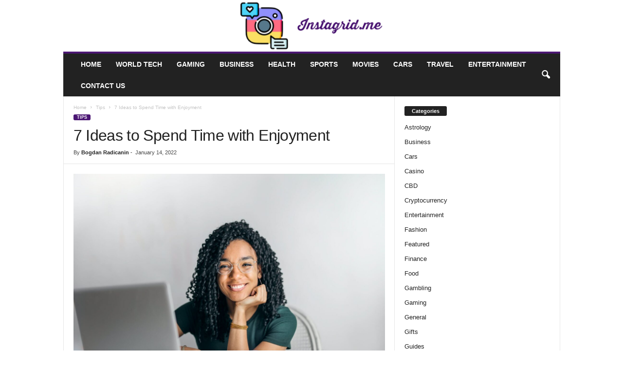

--- FILE ---
content_type: text/html; charset=UTF-8
request_url: https://instagrid.me/spend-time-with-enjoyment/
body_size: 28843
content:
<!doctype html >
<!--[if IE 8]>    <html class="ie8" lang="en-US"> <![endif]-->
<!--[if IE 9]>    <html class="ie9" lang="en-US"> <![endif]-->
<!--[if gt IE 8]><!--> <html lang="en-US"> <!--<![endif]-->
<head><meta charset="UTF-8" /><script>if(navigator.userAgent.match(/MSIE|Internet Explorer/i)||navigator.userAgent.match(/Trident\/7\..*?rv:11/i)){var href=document.location.href;if(!href.match(/[?&]nowprocket/)){if(href.indexOf("?")==-1){if(href.indexOf("#")==-1){document.location.href=href+"?nowprocket=1"}else{document.location.href=href.replace("#","?nowprocket=1#")}}else{if(href.indexOf("#")==-1){document.location.href=href+"&nowprocket=1"}else{document.location.href=href.replace("#","&nowprocket=1#")}}}}</script><script>(()=>{class RocketLazyLoadScripts{constructor(){this.v="2.0.3",this.userEvents=["keydown","keyup","mousedown","mouseup","mousemove","mouseover","mouseenter","mouseout","mouseleave","touchmove","touchstart","touchend","touchcancel","wheel","click","dblclick","input","visibilitychange"],this.attributeEvents=["onblur","onclick","oncontextmenu","ondblclick","onfocus","onmousedown","onmouseenter","onmouseleave","onmousemove","onmouseout","onmouseover","onmouseup","onmousewheel","onscroll","onsubmit"]}async t(){this.i(),this.o(),/iP(ad|hone)/.test(navigator.userAgent)&&this.h(),this.u(),this.l(this),this.m(),this.k(this),this.p(this),this._(),await Promise.all([this.R(),this.L()]),this.lastBreath=Date.now(),this.S(this),this.P(),this.D(),this.O(),this.M(),await this.C(this.delayedScripts.normal),await this.C(this.delayedScripts.defer),await this.C(this.delayedScripts.async),this.F("domReady"),await this.T(),await this.j(),await this.I(),this.F("windowLoad"),await this.A(),window.dispatchEvent(new Event("rocket-allScriptsLoaded")),this.everythingLoaded=!0,this.lastTouchEnd&&await new Promise((t=>setTimeout(t,500-Date.now()+this.lastTouchEnd))),this.H(),this.F("all"),this.U(),this.W()}i(){this.CSPIssue=sessionStorage.getItem("rocketCSPIssue"),document.addEventListener("securitypolicyviolation",(t=>{this.CSPIssue||"script-src-elem"!==t.violatedDirective||"data"!==t.blockedURI||(this.CSPIssue=!0,sessionStorage.setItem("rocketCSPIssue",!0))}),{isRocket:!0})}o(){window.addEventListener("pageshow",(t=>{this.persisted=t.persisted,this.realWindowLoadedFired=!0}),{isRocket:!0}),window.addEventListener("pagehide",(()=>{this.onFirstUserAction=null}),{isRocket:!0})}h(){let t;function e(e){t=e}window.addEventListener("touchstart",e,{isRocket:!0}),window.addEventListener("touchend",(function i(o){Math.abs(o.changedTouches[0].pageX-t.changedTouches[0].pageX)<10&&Math.abs(o.changedTouches[0].pageY-t.changedTouches[0].pageY)<10&&o.timeStamp-t.timeStamp<200&&(o.target.dispatchEvent(new PointerEvent("click",{target:o.target,bubbles:!0,cancelable:!0,detail:1})),event.preventDefault(),window.removeEventListener("touchstart",e,{isRocket:!0}),window.removeEventListener("touchend",i,{isRocket:!0}))}),{isRocket:!0})}q(t){this.userActionTriggered||("mousemove"!==t.type||this.firstMousemoveIgnored?"keyup"===t.type||"mouseover"===t.type||"mouseout"===t.type||(this.userActionTriggered=!0,this.onFirstUserAction&&this.onFirstUserAction()):this.firstMousemoveIgnored=!0),"click"===t.type&&t.preventDefault(),this.savedUserEvents.length>0&&(t.stopPropagation(),t.stopImmediatePropagation()),"touchstart"===this.lastEvent&&"touchend"===t.type&&(this.lastTouchEnd=Date.now()),"click"===t.type&&(this.lastTouchEnd=0),this.lastEvent=t.type,this.savedUserEvents.push(t)}u(){this.savedUserEvents=[],this.userEventHandler=this.q.bind(this),this.userEvents.forEach((t=>window.addEventListener(t,this.userEventHandler,{passive:!1,isRocket:!0})))}U(){this.userEvents.forEach((t=>window.removeEventListener(t,this.userEventHandler,{passive:!1,isRocket:!0}))),this.savedUserEvents.forEach((t=>{t.target.dispatchEvent(new window[t.constructor.name](t.type,t))}))}m(){this.eventsMutationObserver=new MutationObserver((t=>{const e="return false";for(const i of t){if("attributes"===i.type){const t=i.target.getAttribute(i.attributeName);t&&t!==e&&(i.target.setAttribute("data-rocket-"+i.attributeName,t),i.target["rocket"+i.attributeName]=new Function("event",t),i.target.setAttribute(i.attributeName,e))}"childList"===i.type&&i.addedNodes.forEach((t=>{if(t.nodeType===Node.ELEMENT_NODE)for(const i of t.attributes)this.attributeEvents.includes(i.name)&&i.value&&""!==i.value&&(t.setAttribute("data-rocket-"+i.name,i.value),t["rocket"+i.name]=new Function("event",i.value),t.setAttribute(i.name,e))}))}})),this.eventsMutationObserver.observe(document,{subtree:!0,childList:!0,attributeFilter:this.attributeEvents})}H(){this.eventsMutationObserver.disconnect(),this.attributeEvents.forEach((t=>{document.querySelectorAll("[data-rocket-"+t+"]").forEach((e=>{e.setAttribute(t,e.getAttribute("data-rocket-"+t)),e.removeAttribute("data-rocket-"+t)}))}))}k(t){Object.defineProperty(HTMLElement.prototype,"onclick",{get(){return this.rocketonclick||null},set(e){this.rocketonclick=e,this.setAttribute(t.everythingLoaded?"onclick":"data-rocket-onclick","this.rocketonclick(event)")}})}S(t){function e(e,i){let o=e[i];e[i]=null,Object.defineProperty(e,i,{get:()=>o,set(s){t.everythingLoaded?o=s:e["rocket"+i]=o=s}})}e(document,"onreadystatechange"),e(window,"onload"),e(window,"onpageshow");try{Object.defineProperty(document,"readyState",{get:()=>t.rocketReadyState,set(e){t.rocketReadyState=e},configurable:!0}),document.readyState="loading"}catch(t){console.log("WPRocket DJE readyState conflict, bypassing")}}l(t){this.originalAddEventListener=EventTarget.prototype.addEventListener,this.originalRemoveEventListener=EventTarget.prototype.removeEventListener,this.savedEventListeners=[],EventTarget.prototype.addEventListener=function(e,i,o){o&&o.isRocket||!t.B(e,this)&&!t.userEvents.includes(e)||t.B(e,this)&&!t.userActionTriggered||e.startsWith("rocket-")||t.everythingLoaded?t.originalAddEventListener.call(this,e,i,o):t.savedEventListeners.push({target:this,remove:!1,type:e,func:i,options:o})},EventTarget.prototype.removeEventListener=function(e,i,o){o&&o.isRocket||!t.B(e,this)&&!t.userEvents.includes(e)||t.B(e,this)&&!t.userActionTriggered||e.startsWith("rocket-")||t.everythingLoaded?t.originalRemoveEventListener.call(this,e,i,o):t.savedEventListeners.push({target:this,remove:!0,type:e,func:i,options:o})}}F(t){"all"===t&&(EventTarget.prototype.addEventListener=this.originalAddEventListener,EventTarget.prototype.removeEventListener=this.originalRemoveEventListener),this.savedEventListeners=this.savedEventListeners.filter((e=>{let i=e.type,o=e.target||window;return"domReady"===t&&"DOMContentLoaded"!==i&&"readystatechange"!==i||("windowLoad"===t&&"load"!==i&&"readystatechange"!==i&&"pageshow"!==i||(this.B(i,o)&&(i="rocket-"+i),e.remove?o.removeEventListener(i,e.func,e.options):o.addEventListener(i,e.func,e.options),!1))}))}p(t){let e;function i(e){return t.everythingLoaded?e:e.split(" ").map((t=>"load"===t||t.startsWith("load.")?"rocket-jquery-load":t)).join(" ")}function o(o){function s(e){const s=o.fn[e];o.fn[e]=o.fn.init.prototype[e]=function(){return this[0]===window&&t.userActionTriggered&&("string"==typeof arguments[0]||arguments[0]instanceof String?arguments[0]=i(arguments[0]):"object"==typeof arguments[0]&&Object.keys(arguments[0]).forEach((t=>{const e=arguments[0][t];delete arguments[0][t],arguments[0][i(t)]=e}))),s.apply(this,arguments),this}}if(o&&o.fn&&!t.allJQueries.includes(o)){const e={DOMContentLoaded:[],"rocket-DOMContentLoaded":[]};for(const t in e)document.addEventListener(t,(()=>{e[t].forEach((t=>t()))}),{isRocket:!0});o.fn.ready=o.fn.init.prototype.ready=function(i){function s(){parseInt(o.fn.jquery)>2?setTimeout((()=>i.bind(document)(o))):i.bind(document)(o)}return t.realDomReadyFired?!t.userActionTriggered||t.fauxDomReadyFired?s():e["rocket-DOMContentLoaded"].push(s):e.DOMContentLoaded.push(s),o([])},s("on"),s("one"),s("off"),t.allJQueries.push(o)}e=o}t.allJQueries=[],o(window.jQuery),Object.defineProperty(window,"jQuery",{get:()=>e,set(t){o(t)}})}P(){const t=new Map;document.write=document.writeln=function(e){const i=document.currentScript,o=document.createRange(),s=i.parentElement;let n=t.get(i);void 0===n&&(n=i.nextSibling,t.set(i,n));const c=document.createDocumentFragment();o.setStart(c,0),c.appendChild(o.createContextualFragment(e)),s.insertBefore(c,n)}}async R(){return new Promise((t=>{this.userActionTriggered?t():this.onFirstUserAction=t}))}async L(){return new Promise((t=>{document.addEventListener("DOMContentLoaded",(()=>{this.realDomReadyFired=!0,t()}),{isRocket:!0})}))}async I(){return this.realWindowLoadedFired?Promise.resolve():new Promise((t=>{window.addEventListener("load",t,{isRocket:!0})}))}M(){this.pendingScripts=[];this.scriptsMutationObserver=new MutationObserver((t=>{for(const e of t)e.addedNodes.forEach((t=>{"SCRIPT"!==t.tagName||t.noModule||t.isWPRocket||this.pendingScripts.push({script:t,promise:new Promise((e=>{const i=()=>{const i=this.pendingScripts.findIndex((e=>e.script===t));i>=0&&this.pendingScripts.splice(i,1),e()};t.addEventListener("load",i,{isRocket:!0}),t.addEventListener("error",i,{isRocket:!0}),setTimeout(i,1e3)}))})}))})),this.scriptsMutationObserver.observe(document,{childList:!0,subtree:!0})}async j(){await this.J(),this.pendingScripts.length?(await this.pendingScripts[0].promise,await this.j()):this.scriptsMutationObserver.disconnect()}D(){this.delayedScripts={normal:[],async:[],defer:[]},document.querySelectorAll("script[type$=rocketlazyloadscript]").forEach((t=>{t.hasAttribute("data-rocket-src")?t.hasAttribute("async")&&!1!==t.async?this.delayedScripts.async.push(t):t.hasAttribute("defer")&&!1!==t.defer||"module"===t.getAttribute("data-rocket-type")?this.delayedScripts.defer.push(t):this.delayedScripts.normal.push(t):this.delayedScripts.normal.push(t)}))}async _(){await this.L();let t=[];document.querySelectorAll("script[type$=rocketlazyloadscript][data-rocket-src]").forEach((e=>{let i=e.getAttribute("data-rocket-src");if(i&&!i.startsWith("data:")){i.startsWith("//")&&(i=location.protocol+i);try{const o=new URL(i).origin;o!==location.origin&&t.push({src:o,crossOrigin:e.crossOrigin||"module"===e.getAttribute("data-rocket-type")})}catch(t){}}})),t=[...new Map(t.map((t=>[JSON.stringify(t),t]))).values()],this.N(t,"preconnect")}async $(t){if(await this.G(),!0!==t.noModule||!("noModule"in HTMLScriptElement.prototype))return new Promise((e=>{let i;function o(){(i||t).setAttribute("data-rocket-status","executed"),e()}try{if(navigator.userAgent.includes("Firefox/")||""===navigator.vendor||this.CSPIssue)i=document.createElement("script"),[...t.attributes].forEach((t=>{let e=t.nodeName;"type"!==e&&("data-rocket-type"===e&&(e="type"),"data-rocket-src"===e&&(e="src"),i.setAttribute(e,t.nodeValue))})),t.text&&(i.text=t.text),t.nonce&&(i.nonce=t.nonce),i.hasAttribute("src")?(i.addEventListener("load",o,{isRocket:!0}),i.addEventListener("error",(()=>{i.setAttribute("data-rocket-status","failed-network"),e()}),{isRocket:!0}),setTimeout((()=>{i.isConnected||e()}),1)):(i.text=t.text,o()),i.isWPRocket=!0,t.parentNode.replaceChild(i,t);else{const i=t.getAttribute("data-rocket-type"),s=t.getAttribute("data-rocket-src");i?(t.type=i,t.removeAttribute("data-rocket-type")):t.removeAttribute("type"),t.addEventListener("load",o,{isRocket:!0}),t.addEventListener("error",(i=>{this.CSPIssue&&i.target.src.startsWith("data:")?(console.log("WPRocket: CSP fallback activated"),t.removeAttribute("src"),this.$(t).then(e)):(t.setAttribute("data-rocket-status","failed-network"),e())}),{isRocket:!0}),s?(t.fetchPriority="high",t.removeAttribute("data-rocket-src"),t.src=s):t.src="data:text/javascript;base64,"+window.btoa(unescape(encodeURIComponent(t.text)))}}catch(i){t.setAttribute("data-rocket-status","failed-transform"),e()}}));t.setAttribute("data-rocket-status","skipped")}async C(t){const e=t.shift();return e?(e.isConnected&&await this.$(e),this.C(t)):Promise.resolve()}O(){this.N([...this.delayedScripts.normal,...this.delayedScripts.defer,...this.delayedScripts.async],"preload")}N(t,e){this.trash=this.trash||[];let i=!0;var o=document.createDocumentFragment();t.forEach((t=>{const s=t.getAttribute&&t.getAttribute("data-rocket-src")||t.src;if(s&&!s.startsWith("data:")){const n=document.createElement("link");n.href=s,n.rel=e,"preconnect"!==e&&(n.as="script",n.fetchPriority=i?"high":"low"),t.getAttribute&&"module"===t.getAttribute("data-rocket-type")&&(n.crossOrigin=!0),t.crossOrigin&&(n.crossOrigin=t.crossOrigin),t.integrity&&(n.integrity=t.integrity),t.nonce&&(n.nonce=t.nonce),o.appendChild(n),this.trash.push(n),i=!1}})),document.head.appendChild(o)}W(){this.trash.forEach((t=>t.remove()))}async T(){try{document.readyState="interactive"}catch(t){}this.fauxDomReadyFired=!0;try{await this.G(),document.dispatchEvent(new Event("rocket-readystatechange")),await this.G(),document.rocketonreadystatechange&&document.rocketonreadystatechange(),await this.G(),document.dispatchEvent(new Event("rocket-DOMContentLoaded")),await this.G(),window.dispatchEvent(new Event("rocket-DOMContentLoaded"))}catch(t){console.error(t)}}async A(){try{document.readyState="complete"}catch(t){}try{await this.G(),document.dispatchEvent(new Event("rocket-readystatechange")),await this.G(),document.rocketonreadystatechange&&document.rocketonreadystatechange(),await this.G(),window.dispatchEvent(new Event("rocket-load")),await this.G(),window.rocketonload&&window.rocketonload(),await this.G(),this.allJQueries.forEach((t=>t(window).trigger("rocket-jquery-load"))),await this.G();const t=new Event("rocket-pageshow");t.persisted=this.persisted,window.dispatchEvent(t),await this.G(),window.rocketonpageshow&&window.rocketonpageshow({persisted:this.persisted})}catch(t){console.error(t)}}async G(){Date.now()-this.lastBreath>45&&(await this.J(),this.lastBreath=Date.now())}async J(){return document.hidden?new Promise((t=>setTimeout(t))):new Promise((t=>requestAnimationFrame(t)))}B(t,e){return e===document&&"readystatechange"===t||(e===document&&"DOMContentLoaded"===t||(e===window&&"DOMContentLoaded"===t||(e===window&&"load"===t||e===window&&"pageshow"===t)))}static run(){(new RocketLazyLoadScripts).t()}}RocketLazyLoadScripts.run()})();</script>
    <title>7 Ideas to Spend Time with Enjoyment - Instagrid.me</title>
    
    <meta name="viewport" content="width=device-width, initial-scale=1.0">
    <link rel="pingback" href="https://instagrid.me/xmlrpc.php" />
    <meta name='robots' content='index, follow, max-image-preview:large, max-snippet:-1, max-video-preview:-1' />
<link rel="icon" type="image/png" href="https://instagrid.me/wp-content/uploads/2021/09/instagrid.me-favicon.png">
	<!-- This site is optimized with the Yoast SEO plugin v26.7 - https://yoast.com/wordpress/plugins/seo/ -->
	<meta name="description" content="The question for most people now is &quot;What to do that I&#039;ll enjoy?&quot; The following list will help you out. It gives you 7 ideas on how to spend your valuable time with enjoyment." />
	<link rel="canonical" href="https://instagrid.me/spend-time-with-enjoyment/" />
	<meta property="og:locale" content="en_US" />
	<meta property="og:type" content="article" />
	<meta property="og:title" content="7 Ideas to Spend Time with Enjoyment - Instagrid.me" />
	<meta property="og:description" content="The question for most people now is &quot;What to do that I&#039;ll enjoy?&quot; The following list will help you out. It gives you 7 ideas on how to spend your valuable time with enjoyment." />
	<meta property="og:url" content="https://instagrid.me/spend-time-with-enjoyment/" />
	<meta property="og:site_name" content="Instagrid.me" />
	<meta property="article:published_time" content="2022-01-14T16:19:06+00:00" />
	<meta property="article:modified_time" content="2022-01-14T16:19:18+00:00" />
	<meta property="og:image" content="https://instagrid.me/wp-content/uploads/2022/01/enjoyment-scaled.jpeg" />
	<meta property="og:image:width" content="1300" />
	<meta property="og:image:height" content="866" />
	<meta property="og:image:type" content="image/jpeg" />
	<meta name="author" content="Bogdan Radicanin" />
	<meta name="twitter:card" content="summary_large_image" />
	<meta name="twitter:label1" content="Written by" />
	<meta name="twitter:data1" content="Bogdan Radicanin" />
	<meta name="twitter:label2" content="Est. reading time" />
	<meta name="twitter:data2" content="6 minutes" />
	<script type="application/ld+json" class="yoast-schema-graph">{"@context":"https://schema.org","@graph":[{"@type":"Article","@id":"https://instagrid.me/spend-time-with-enjoyment/#article","isPartOf":{"@id":"https://instagrid.me/spend-time-with-enjoyment/"},"author":{"name":"Bogdan Radicanin","@id":"https://instagrid.me/#/schema/person/b9618b2ba6a06efb9353b45c6fbb96aa"},"headline":"7 Ideas to Spend Time with Enjoyment","datePublished":"2022-01-14T16:19:06+00:00","dateModified":"2022-01-14T16:19:18+00:00","mainEntityOfPage":{"@id":"https://instagrid.me/spend-time-with-enjoyment/"},"wordCount":980,"image":{"@id":"https://instagrid.me/spend-time-with-enjoyment/#primaryimage"},"thumbnailUrl":"https://instagrid.me/wp-content/uploads/2022/01/enjoyment-scaled.jpeg","keywords":["Activity","Enjoyment","Fun","Ideas","List","review"],"articleSection":["Tips"],"inLanguage":"en-US"},{"@type":"WebPage","@id":"https://instagrid.me/spend-time-with-enjoyment/","url":"https://instagrid.me/spend-time-with-enjoyment/","name":"7 Ideas to Spend Time with Enjoyment - Instagrid.me","isPartOf":{"@id":"https://instagrid.me/#website"},"primaryImageOfPage":{"@id":"https://instagrid.me/spend-time-with-enjoyment/#primaryimage"},"image":{"@id":"https://instagrid.me/spend-time-with-enjoyment/#primaryimage"},"thumbnailUrl":"https://instagrid.me/wp-content/uploads/2022/01/enjoyment-scaled.jpeg","datePublished":"2022-01-14T16:19:06+00:00","dateModified":"2022-01-14T16:19:18+00:00","author":{"@id":"https://instagrid.me/#/schema/person/b9618b2ba6a06efb9353b45c6fbb96aa"},"description":"The question for most people now is \"What to do that I'll enjoy?\" The following list will help you out. It gives you 7 ideas on how to spend your valuable time with enjoyment.","breadcrumb":{"@id":"https://instagrid.me/spend-time-with-enjoyment/#breadcrumb"},"inLanguage":"en-US","potentialAction":[{"@type":"ReadAction","target":["https://instagrid.me/spend-time-with-enjoyment/"]}]},{"@type":"ImageObject","inLanguage":"en-US","@id":"https://instagrid.me/spend-time-with-enjoyment/#primaryimage","url":"https://instagrid.me/wp-content/uploads/2022/01/enjoyment-scaled.jpeg","contentUrl":"https://instagrid.me/wp-content/uploads/2022/01/enjoyment-scaled.jpeg","width":1300,"height":866,"caption":"img source: pexels.com"},{"@type":"BreadcrumbList","@id":"https://instagrid.me/spend-time-with-enjoyment/#breadcrumb","itemListElement":[{"@type":"ListItem","position":1,"name":"Home","item":"https://instagrid.me/"},{"@type":"ListItem","position":2,"name":"7 Ideas to Spend Time with Enjoyment"}]},{"@type":"WebSite","@id":"https://instagrid.me/#website","url":"https://instagrid.me/","name":"Instagrid.me","description":"","potentialAction":[{"@type":"SearchAction","target":{"@type":"EntryPoint","urlTemplate":"https://instagrid.me/?s={search_term_string}"},"query-input":{"@type":"PropertyValueSpecification","valueRequired":true,"valueName":"search_term_string"}}],"inLanguage":"en-US"},{"@type":"Person","@id":"https://instagrid.me/#/schema/person/b9618b2ba6a06efb9353b45c6fbb96aa","name":"Bogdan Radicanin","image":{"@type":"ImageObject","inLanguage":"en-US","@id":"https://instagrid.me/#/schema/person/image/","url":"https://secure.gravatar.com/avatar/48265ce6ddc131c6ac5c2dc985877a22e60d5ea6c2ad555153711fb8d0f12abb?s=96&d=mm&r=g","contentUrl":"https://secure.gravatar.com/avatar/48265ce6ddc131c6ac5c2dc985877a22e60d5ea6c2ad555153711fb8d0f12abb?s=96&d=mm&r=g","caption":"Bogdan Radicanin"},"description":"Hello, I'm Boba! In my role as a content creator for instagrid.me, I dedicate myself to crafting engaging articles that truly connect with our audience. Whether it's through thought-provoking opinions or informative guides, my aim is to deliver top-notch content that informs, entertains, and inspires. Each article I write is geared towards engaging our readers, igniting meaningful discussions, and offering valuable insights across a range of topics.","sameAs":["https://www.linkedin.com/in/bogdan-radičanin-00081a130/"],"url":"https://instagrid.me/author/bradley-lambert/"}]}</script>
	<!-- / Yoast SEO plugin. -->



<link rel="alternate" type="application/rss+xml" title="Instagrid.me &raquo; Feed" href="https://instagrid.me/feed/" />
<link rel="alternate" title="oEmbed (JSON)" type="application/json+oembed" href="https://instagrid.me/wp-json/oembed/1.0/embed?url=https%3A%2F%2Finstagrid.me%2Fspend-time-with-enjoyment%2F" />
<link rel="alternate" title="oEmbed (XML)" type="text/xml+oembed" href="https://instagrid.me/wp-json/oembed/1.0/embed?url=https%3A%2F%2Finstagrid.me%2Fspend-time-with-enjoyment%2F&#038;format=xml" />
<style id='wp-img-auto-sizes-contain-inline-css' type='text/css'>
img:is([sizes=auto i],[sizes^="auto," i]){contain-intrinsic-size:3000px 1500px}
/*# sourceURL=wp-img-auto-sizes-contain-inline-css */
</style>
<style id='wp-emoji-styles-inline-css' type='text/css'>

	img.wp-smiley, img.emoji {
		display: inline !important;
		border: none !important;
		box-shadow: none !important;
		height: 1em !important;
		width: 1em !important;
		margin: 0 0.07em !important;
		vertical-align: -0.1em !important;
		background: none !important;
		padding: 0 !important;
	}
/*# sourceURL=wp-emoji-styles-inline-css */
</style>
<style id='wp-block-library-inline-css' type='text/css'>
:root{--wp-block-synced-color:#7a00df;--wp-block-synced-color--rgb:122,0,223;--wp-bound-block-color:var(--wp-block-synced-color);--wp-editor-canvas-background:#ddd;--wp-admin-theme-color:#007cba;--wp-admin-theme-color--rgb:0,124,186;--wp-admin-theme-color-darker-10:#006ba1;--wp-admin-theme-color-darker-10--rgb:0,107,160.5;--wp-admin-theme-color-darker-20:#005a87;--wp-admin-theme-color-darker-20--rgb:0,90,135;--wp-admin-border-width-focus:2px}@media (min-resolution:192dpi){:root{--wp-admin-border-width-focus:1.5px}}.wp-element-button{cursor:pointer}:root .has-very-light-gray-background-color{background-color:#eee}:root .has-very-dark-gray-background-color{background-color:#313131}:root .has-very-light-gray-color{color:#eee}:root .has-very-dark-gray-color{color:#313131}:root .has-vivid-green-cyan-to-vivid-cyan-blue-gradient-background{background:linear-gradient(135deg,#00d084,#0693e3)}:root .has-purple-crush-gradient-background{background:linear-gradient(135deg,#34e2e4,#4721fb 50%,#ab1dfe)}:root .has-hazy-dawn-gradient-background{background:linear-gradient(135deg,#faaca8,#dad0ec)}:root .has-subdued-olive-gradient-background{background:linear-gradient(135deg,#fafae1,#67a671)}:root .has-atomic-cream-gradient-background{background:linear-gradient(135deg,#fdd79a,#004a59)}:root .has-nightshade-gradient-background{background:linear-gradient(135deg,#330968,#31cdcf)}:root .has-midnight-gradient-background{background:linear-gradient(135deg,#020381,#2874fc)}:root{--wp--preset--font-size--normal:16px;--wp--preset--font-size--huge:42px}.has-regular-font-size{font-size:1em}.has-larger-font-size{font-size:2.625em}.has-normal-font-size{font-size:var(--wp--preset--font-size--normal)}.has-huge-font-size{font-size:var(--wp--preset--font-size--huge)}.has-text-align-center{text-align:center}.has-text-align-left{text-align:left}.has-text-align-right{text-align:right}.has-fit-text{white-space:nowrap!important}#end-resizable-editor-section{display:none}.aligncenter{clear:both}.items-justified-left{justify-content:flex-start}.items-justified-center{justify-content:center}.items-justified-right{justify-content:flex-end}.items-justified-space-between{justify-content:space-between}.screen-reader-text{border:0;clip-path:inset(50%);height:1px;margin:-1px;overflow:hidden;padding:0;position:absolute;width:1px;word-wrap:normal!important}.screen-reader-text:focus{background-color:#ddd;clip-path:none;color:#444;display:block;font-size:1em;height:auto;left:5px;line-height:normal;padding:15px 23px 14px;text-decoration:none;top:5px;width:auto;z-index:100000}html :where(.has-border-color){border-style:solid}html :where([style*=border-top-color]){border-top-style:solid}html :where([style*=border-right-color]){border-right-style:solid}html :where([style*=border-bottom-color]){border-bottom-style:solid}html :where([style*=border-left-color]){border-left-style:solid}html :where([style*=border-width]){border-style:solid}html :where([style*=border-top-width]){border-top-style:solid}html :where([style*=border-right-width]){border-right-style:solid}html :where([style*=border-bottom-width]){border-bottom-style:solid}html :where([style*=border-left-width]){border-left-style:solid}html :where(img[class*=wp-image-]){height:auto;max-width:100%}:where(figure){margin:0 0 1em}html :where(.is-position-sticky){--wp-admin--admin-bar--position-offset:var(--wp-admin--admin-bar--height,0px)}@media screen and (max-width:600px){html :where(.is-position-sticky){--wp-admin--admin-bar--position-offset:0px}}

/*# sourceURL=wp-block-library-inline-css */
</style><style id='global-styles-inline-css' type='text/css'>
:root{--wp--preset--aspect-ratio--square: 1;--wp--preset--aspect-ratio--4-3: 4/3;--wp--preset--aspect-ratio--3-4: 3/4;--wp--preset--aspect-ratio--3-2: 3/2;--wp--preset--aspect-ratio--2-3: 2/3;--wp--preset--aspect-ratio--16-9: 16/9;--wp--preset--aspect-ratio--9-16: 9/16;--wp--preset--color--black: #000000;--wp--preset--color--cyan-bluish-gray: #abb8c3;--wp--preset--color--white: #ffffff;--wp--preset--color--pale-pink: #f78da7;--wp--preset--color--vivid-red: #cf2e2e;--wp--preset--color--luminous-vivid-orange: #ff6900;--wp--preset--color--luminous-vivid-amber: #fcb900;--wp--preset--color--light-green-cyan: #7bdcb5;--wp--preset--color--vivid-green-cyan: #00d084;--wp--preset--color--pale-cyan-blue: #8ed1fc;--wp--preset--color--vivid-cyan-blue: #0693e3;--wp--preset--color--vivid-purple: #9b51e0;--wp--preset--gradient--vivid-cyan-blue-to-vivid-purple: linear-gradient(135deg,rgb(6,147,227) 0%,rgb(155,81,224) 100%);--wp--preset--gradient--light-green-cyan-to-vivid-green-cyan: linear-gradient(135deg,rgb(122,220,180) 0%,rgb(0,208,130) 100%);--wp--preset--gradient--luminous-vivid-amber-to-luminous-vivid-orange: linear-gradient(135deg,rgb(252,185,0) 0%,rgb(255,105,0) 100%);--wp--preset--gradient--luminous-vivid-orange-to-vivid-red: linear-gradient(135deg,rgb(255,105,0) 0%,rgb(207,46,46) 100%);--wp--preset--gradient--very-light-gray-to-cyan-bluish-gray: linear-gradient(135deg,rgb(238,238,238) 0%,rgb(169,184,195) 100%);--wp--preset--gradient--cool-to-warm-spectrum: linear-gradient(135deg,rgb(74,234,220) 0%,rgb(151,120,209) 20%,rgb(207,42,186) 40%,rgb(238,44,130) 60%,rgb(251,105,98) 80%,rgb(254,248,76) 100%);--wp--preset--gradient--blush-light-purple: linear-gradient(135deg,rgb(255,206,236) 0%,rgb(152,150,240) 100%);--wp--preset--gradient--blush-bordeaux: linear-gradient(135deg,rgb(254,205,165) 0%,rgb(254,45,45) 50%,rgb(107,0,62) 100%);--wp--preset--gradient--luminous-dusk: linear-gradient(135deg,rgb(255,203,112) 0%,rgb(199,81,192) 50%,rgb(65,88,208) 100%);--wp--preset--gradient--pale-ocean: linear-gradient(135deg,rgb(255,245,203) 0%,rgb(182,227,212) 50%,rgb(51,167,181) 100%);--wp--preset--gradient--electric-grass: linear-gradient(135deg,rgb(202,248,128) 0%,rgb(113,206,126) 100%);--wp--preset--gradient--midnight: linear-gradient(135deg,rgb(2,3,129) 0%,rgb(40,116,252) 100%);--wp--preset--font-size--small: 10px;--wp--preset--font-size--medium: 20px;--wp--preset--font-size--large: 30px;--wp--preset--font-size--x-large: 42px;--wp--preset--font-size--regular: 14px;--wp--preset--font-size--larger: 48px;--wp--preset--spacing--20: 0.44rem;--wp--preset--spacing--30: 0.67rem;--wp--preset--spacing--40: 1rem;--wp--preset--spacing--50: 1.5rem;--wp--preset--spacing--60: 2.25rem;--wp--preset--spacing--70: 3.38rem;--wp--preset--spacing--80: 5.06rem;--wp--preset--shadow--natural: 6px 6px 9px rgba(0, 0, 0, 0.2);--wp--preset--shadow--deep: 12px 12px 50px rgba(0, 0, 0, 0.4);--wp--preset--shadow--sharp: 6px 6px 0px rgba(0, 0, 0, 0.2);--wp--preset--shadow--outlined: 6px 6px 0px -3px rgb(255, 255, 255), 6px 6px rgb(0, 0, 0);--wp--preset--shadow--crisp: 6px 6px 0px rgb(0, 0, 0);}:where(.is-layout-flex){gap: 0.5em;}:where(.is-layout-grid){gap: 0.5em;}body .is-layout-flex{display: flex;}.is-layout-flex{flex-wrap: wrap;align-items: center;}.is-layout-flex > :is(*, div){margin: 0;}body .is-layout-grid{display: grid;}.is-layout-grid > :is(*, div){margin: 0;}:where(.wp-block-columns.is-layout-flex){gap: 2em;}:where(.wp-block-columns.is-layout-grid){gap: 2em;}:where(.wp-block-post-template.is-layout-flex){gap: 1.25em;}:where(.wp-block-post-template.is-layout-grid){gap: 1.25em;}.has-black-color{color: var(--wp--preset--color--black) !important;}.has-cyan-bluish-gray-color{color: var(--wp--preset--color--cyan-bluish-gray) !important;}.has-white-color{color: var(--wp--preset--color--white) !important;}.has-pale-pink-color{color: var(--wp--preset--color--pale-pink) !important;}.has-vivid-red-color{color: var(--wp--preset--color--vivid-red) !important;}.has-luminous-vivid-orange-color{color: var(--wp--preset--color--luminous-vivid-orange) !important;}.has-luminous-vivid-amber-color{color: var(--wp--preset--color--luminous-vivid-amber) !important;}.has-light-green-cyan-color{color: var(--wp--preset--color--light-green-cyan) !important;}.has-vivid-green-cyan-color{color: var(--wp--preset--color--vivid-green-cyan) !important;}.has-pale-cyan-blue-color{color: var(--wp--preset--color--pale-cyan-blue) !important;}.has-vivid-cyan-blue-color{color: var(--wp--preset--color--vivid-cyan-blue) !important;}.has-vivid-purple-color{color: var(--wp--preset--color--vivid-purple) !important;}.has-black-background-color{background-color: var(--wp--preset--color--black) !important;}.has-cyan-bluish-gray-background-color{background-color: var(--wp--preset--color--cyan-bluish-gray) !important;}.has-white-background-color{background-color: var(--wp--preset--color--white) !important;}.has-pale-pink-background-color{background-color: var(--wp--preset--color--pale-pink) !important;}.has-vivid-red-background-color{background-color: var(--wp--preset--color--vivid-red) !important;}.has-luminous-vivid-orange-background-color{background-color: var(--wp--preset--color--luminous-vivid-orange) !important;}.has-luminous-vivid-amber-background-color{background-color: var(--wp--preset--color--luminous-vivid-amber) !important;}.has-light-green-cyan-background-color{background-color: var(--wp--preset--color--light-green-cyan) !important;}.has-vivid-green-cyan-background-color{background-color: var(--wp--preset--color--vivid-green-cyan) !important;}.has-pale-cyan-blue-background-color{background-color: var(--wp--preset--color--pale-cyan-blue) !important;}.has-vivid-cyan-blue-background-color{background-color: var(--wp--preset--color--vivid-cyan-blue) !important;}.has-vivid-purple-background-color{background-color: var(--wp--preset--color--vivid-purple) !important;}.has-black-border-color{border-color: var(--wp--preset--color--black) !important;}.has-cyan-bluish-gray-border-color{border-color: var(--wp--preset--color--cyan-bluish-gray) !important;}.has-white-border-color{border-color: var(--wp--preset--color--white) !important;}.has-pale-pink-border-color{border-color: var(--wp--preset--color--pale-pink) !important;}.has-vivid-red-border-color{border-color: var(--wp--preset--color--vivid-red) !important;}.has-luminous-vivid-orange-border-color{border-color: var(--wp--preset--color--luminous-vivid-orange) !important;}.has-luminous-vivid-amber-border-color{border-color: var(--wp--preset--color--luminous-vivid-amber) !important;}.has-light-green-cyan-border-color{border-color: var(--wp--preset--color--light-green-cyan) !important;}.has-vivid-green-cyan-border-color{border-color: var(--wp--preset--color--vivid-green-cyan) !important;}.has-pale-cyan-blue-border-color{border-color: var(--wp--preset--color--pale-cyan-blue) !important;}.has-vivid-cyan-blue-border-color{border-color: var(--wp--preset--color--vivid-cyan-blue) !important;}.has-vivid-purple-border-color{border-color: var(--wp--preset--color--vivid-purple) !important;}.has-vivid-cyan-blue-to-vivid-purple-gradient-background{background: var(--wp--preset--gradient--vivid-cyan-blue-to-vivid-purple) !important;}.has-light-green-cyan-to-vivid-green-cyan-gradient-background{background: var(--wp--preset--gradient--light-green-cyan-to-vivid-green-cyan) !important;}.has-luminous-vivid-amber-to-luminous-vivid-orange-gradient-background{background: var(--wp--preset--gradient--luminous-vivid-amber-to-luminous-vivid-orange) !important;}.has-luminous-vivid-orange-to-vivid-red-gradient-background{background: var(--wp--preset--gradient--luminous-vivid-orange-to-vivid-red) !important;}.has-very-light-gray-to-cyan-bluish-gray-gradient-background{background: var(--wp--preset--gradient--very-light-gray-to-cyan-bluish-gray) !important;}.has-cool-to-warm-spectrum-gradient-background{background: var(--wp--preset--gradient--cool-to-warm-spectrum) !important;}.has-blush-light-purple-gradient-background{background: var(--wp--preset--gradient--blush-light-purple) !important;}.has-blush-bordeaux-gradient-background{background: var(--wp--preset--gradient--blush-bordeaux) !important;}.has-luminous-dusk-gradient-background{background: var(--wp--preset--gradient--luminous-dusk) !important;}.has-pale-ocean-gradient-background{background: var(--wp--preset--gradient--pale-ocean) !important;}.has-electric-grass-gradient-background{background: var(--wp--preset--gradient--electric-grass) !important;}.has-midnight-gradient-background{background: var(--wp--preset--gradient--midnight) !important;}.has-small-font-size{font-size: var(--wp--preset--font-size--small) !important;}.has-medium-font-size{font-size: var(--wp--preset--font-size--medium) !important;}.has-large-font-size{font-size: var(--wp--preset--font-size--large) !important;}.has-x-large-font-size{font-size: var(--wp--preset--font-size--x-large) !important;}
/*# sourceURL=global-styles-inline-css */
</style>

<style id='classic-theme-styles-inline-css' type='text/css'>
/*! This file is auto-generated */
.wp-block-button__link{color:#fff;background-color:#32373c;border-radius:9999px;box-shadow:none;text-decoration:none;padding:calc(.667em + 2px) calc(1.333em + 2px);font-size:1.125em}.wp-block-file__button{background:#32373c;color:#fff;text-decoration:none}
/*# sourceURL=/wp-includes/css/classic-themes.min.css */
</style>
<link data-minify="1" rel='stylesheet' id='c4wp-public-css' href='https://instagrid.me/wp-content/cache/min/1/wp-content/plugins/wp-captcha/assets/css/c4wp-public.css?ver=1721908890' type='text/css' media='all' />
<link data-minify="1" rel='stylesheet' id='td-theme-css' href='https://instagrid.me/wp-content/cache/min/1/wp-content/themes/Newsmag/style.css?ver=1721908890' type='text/css' media='all' />
<style id='td-theme-inline-css' type='text/css'>
    
        /* custom css - generated by TagDiv Composer */
        @media (max-width: 767px) {
            .td-header-desktop-wrap {
                display: none;
            }
        }
        @media (min-width: 767px) {
            .td-header-mobile-wrap {
                display: none;
            }
        }
    
	
/*# sourceURL=td-theme-inline-css */
</style>
<link data-minify="1" rel='stylesheet' id='td-legacy-framework-front-style-css' href='https://instagrid.me/wp-content/cache/min/1/wp-content/plugins/td-composer/legacy/Newsmag/assets/css/td_legacy_main.css?ver=1721908890' type='text/css' media='all' />
<style id='rocket-lazyload-inline-css' type='text/css'>
.rll-youtube-player{position:relative;padding-bottom:56.23%;height:0;overflow:hidden;max-width:100%;}.rll-youtube-player:focus-within{outline: 2px solid currentColor;outline-offset: 5px;}.rll-youtube-player iframe{position:absolute;top:0;left:0;width:100%;height:100%;z-index:100;background:0 0}.rll-youtube-player img{bottom:0;display:block;left:0;margin:auto;max-width:100%;width:100%;position:absolute;right:0;top:0;border:none;height:auto;-webkit-transition:.4s all;-moz-transition:.4s all;transition:.4s all}.rll-youtube-player img:hover{-webkit-filter:brightness(75%)}.rll-youtube-player .play{height:100%;width:100%;left:0;top:0;position:absolute;background:url(https://instagrid.me/wp-content/plugins/wp-rocket/assets/img/youtube.png) no-repeat center;background-color: transparent !important;cursor:pointer;border:none;}
/*# sourceURL=rocket-lazyload-inline-css */
</style>
<script type="rocketlazyloadscript" data-minify="1" data-rocket-type="text/javascript" data-rocket-src="https://instagrid.me/wp-content/cache/min/1/wp-content/plugins/stop-user-enumeration/frontend/js/frontend.js?ver=1721908890" id="stop-user-enumeration-js" defer="defer" data-wp-strategy="defer"></script>
<script type="rocketlazyloadscript" data-rocket-type="text/javascript" data-rocket-src="https://instagrid.me/wp-includes/js/jquery/jquery.min.js?ver=3.7.1" id="jquery-core-js" data-rocket-defer defer></script>
<script type="rocketlazyloadscript" data-rocket-type="text/javascript" data-rocket-src="https://instagrid.me/wp-includes/js/jquery/jquery-migrate.min.js?ver=3.4.1" id="jquery-migrate-js" data-rocket-defer defer></script>
<script type="rocketlazyloadscript" data-minify="1" data-rocket-type="text/javascript" data-rocket-src="https://instagrid.me/wp-content/cache/min/1/wp-content/plugins/wp-captcha/assets/js/c4wp-public.js?ver=1721908890" id="c4wp-public-js" data-rocket-defer defer></script>
<link rel="https://api.w.org/" href="https://instagrid.me/wp-json/" /><link rel="alternate" title="JSON" type="application/json" href="https://instagrid.me/wp-json/wp/v2/posts/2080" /><link rel="EditURI" type="application/rsd+xml" title="RSD" href="https://instagrid.me/xmlrpc.php?rsd" />
<meta name="generator" content="WordPress 6.9" />
<link rel='shortlink' href='https://instagrid.me/?p=2080' />
<meta name="publicationmedia-verification" content="fe003ced-8005-4377-b8c0-bdbec081dbe8">
<!-- JS generated by theme -->

<script type="rocketlazyloadscript" data-rocket-type="text/javascript" id="td-generated-header-js">
    
    

	    var tdBlocksArray = []; //here we store all the items for the current page

	    // td_block class - each ajax block uses a object of this class for requests
	    function tdBlock() {
		    this.id = '';
		    this.block_type = 1; //block type id (1-234 etc)
		    this.atts = '';
		    this.td_column_number = '';
		    this.td_current_page = 1; //
		    this.post_count = 0; //from wp
		    this.found_posts = 0; //from wp
		    this.max_num_pages = 0; //from wp
		    this.td_filter_value = ''; //current live filter value
		    this.is_ajax_running = false;
		    this.td_user_action = ''; // load more or infinite loader (used by the animation)
		    this.header_color = '';
		    this.ajax_pagination_infinite_stop = ''; //show load more at page x
	    }

        // td_js_generator - mini detector
        ( function () {
            var htmlTag = document.getElementsByTagName("html")[0];

	        if ( navigator.userAgent.indexOf("MSIE 10.0") > -1 ) {
                htmlTag.className += ' ie10';
            }

            if ( !!navigator.userAgent.match(/Trident.*rv\:11\./) ) {
                htmlTag.className += ' ie11';
            }

	        if ( navigator.userAgent.indexOf("Edge") > -1 ) {
                htmlTag.className += ' ieEdge';
            }

            if ( /(iPad|iPhone|iPod)/g.test(navigator.userAgent) ) {
                htmlTag.className += ' td-md-is-ios';
            }

            var user_agent = navigator.userAgent.toLowerCase();
            if ( user_agent.indexOf("android") > -1 ) {
                htmlTag.className += ' td-md-is-android';
            }

            if ( -1 !== navigator.userAgent.indexOf('Mac OS X')  ) {
                htmlTag.className += ' td-md-is-os-x';
            }

            if ( /chrom(e|ium)/.test(navigator.userAgent.toLowerCase()) ) {
               htmlTag.className += ' td-md-is-chrome';
            }

            if ( -1 !== navigator.userAgent.indexOf('Firefox') ) {
                htmlTag.className += ' td-md-is-firefox';
            }

            if ( -1 !== navigator.userAgent.indexOf('Safari') && -1 === navigator.userAgent.indexOf('Chrome') ) {
                htmlTag.className += ' td-md-is-safari';
            }

            if( -1 !== navigator.userAgent.indexOf('IEMobile') ){
                htmlTag.className += ' td-md-is-iemobile';
            }

        })();

        var tdLocalCache = {};

        ( function () {
            "use strict";

            tdLocalCache = {
                data: {},
                remove: function (resource_id) {
                    delete tdLocalCache.data[resource_id];
                },
                exist: function (resource_id) {
                    return tdLocalCache.data.hasOwnProperty(resource_id) && tdLocalCache.data[resource_id] !== null;
                },
                get: function (resource_id) {
                    return tdLocalCache.data[resource_id];
                },
                set: function (resource_id, cachedData) {
                    tdLocalCache.remove(resource_id);
                    tdLocalCache.data[resource_id] = cachedData;
                }
            };
        })();

    
    
var td_viewport_interval_list=[{"limitBottom":767,"sidebarWidth":251},{"limitBottom":1023,"sidebarWidth":339}];
var tdc_is_installed="yes";
var td_ajax_url="https:\/\/instagrid.me\/wp-admin\/admin-ajax.php?td_theme_name=Newsmag&v=5.4.3";
var td_get_template_directory_uri="https:\/\/instagrid.me\/wp-content\/plugins\/td-composer\/legacy\/common";
var tds_snap_menu="smart_snap_always";
var tds_logo_on_sticky="show";
var tds_header_style="7";
var td_please_wait="Please wait...";
var td_email_user_pass_incorrect="User or password incorrect!";
var td_email_user_incorrect="Email or username incorrect!";
var td_email_incorrect="Email incorrect!";
var td_user_incorrect="Username incorrect!";
var td_email_user_empty="Email or username empty!";
var td_pass_empty="Pass empty!";
var td_pass_pattern_incorrect="Invalid Pass Pattern!";
var td_retype_pass_incorrect="Retyped Pass incorrect!";
var tds_more_articles_on_post_enable="";
var tds_more_articles_on_post_time_to_wait="";
var tds_more_articles_on_post_pages_distance_from_top=0;
var tds_captcha="";
var tds_theme_color_site_wide="#4c1774";
var tds_smart_sidebar="enabled";
var tdThemeName="Newsmag";
var tdThemeNameWl="Newsmag";
var td_magnific_popup_translation_tPrev="Previous (Left arrow key)";
var td_magnific_popup_translation_tNext="Next (Right arrow key)";
var td_magnific_popup_translation_tCounter="%curr% of %total%";
var td_magnific_popup_translation_ajax_tError="The content from %url% could not be loaded.";
var td_magnific_popup_translation_image_tError="The image #%curr% could not be loaded.";
var tdBlockNonce="ba49921710";
var tdMobileMenu="enabled";
var tdMobileSearch="enabled";
var tdDateNamesI18n={"month_names":["January","February","March","April","May","June","July","August","September","October","November","December"],"month_names_short":["Jan","Feb","Mar","Apr","May","Jun","Jul","Aug","Sep","Oct","Nov","Dec"],"day_names":["Sunday","Monday","Tuesday","Wednesday","Thursday","Friday","Saturday"],"day_names_short":["Sun","Mon","Tue","Wed","Thu","Fri","Sat"]};
var td_deploy_mode="deploy";
var td_ad_background_click_link="";
var td_ad_background_click_target="";
</script>


<!-- Header style compiled by theme -->

<style>
/* custom css - generated by TagDiv Composer */
    
.td-header-border:before,
    .td-trending-now-title,
    .td_block_mega_menu .td_mega_menu_sub_cats .cur-sub-cat,
    .td-post-category:hover,
    .td-header-style-2 .td-header-sp-logo,
    .td-next-prev-wrap a:hover i,
    .page-nav .current,
    .widget_calendar tfoot a:hover,
    .td-footer-container .widget_search .wpb_button:hover,
    .td-scroll-up-visible,
    .dropcap,
    .td-category a,
    input[type="submit"]:hover,
    .td-post-small-box a:hover,
    .td-404-sub-sub-title a:hover,
    .td-rating-bar-wrap div,
    .td_top_authors .td-active .td-author-post-count,
    .td_top_authors .td-active .td-author-comments-count,
    .td_smart_list_3 .td-sml3-top-controls i:hover,
    .td_smart_list_3 .td-sml3-bottom-controls i:hover,
    .td_wrapper_video_playlist .td_video_controls_playlist_wrapper,
    .td-read-more a:hover,
    .td-login-wrap .btn,
    .td_display_err,
    .td-header-style-6 .td-top-menu-full,
    #bbpress-forums button:hover,
    #bbpress-forums .bbp-pagination .current,
    .bbp_widget_login .button:hover,
    .header-search-wrap .td-drop-down-search .btn:hover,
    .td-post-text-content .more-link-wrap:hover a,
    #buddypress div.item-list-tabs ul li > a span,
    #buddypress div.item-list-tabs ul li > a:hover span,
    #buddypress input[type=submit]:hover,
    #buddypress a.button:hover span,
    #buddypress div.item-list-tabs ul li.selected a span,
    #buddypress div.item-list-tabs ul li.current a span,
    #buddypress input[type=submit]:focus,
    .td-grid-style-3 .td-big-grid-post .td-module-thumb a:last-child:before,
    .td-grid-style-4 .td-big-grid-post .td-module-thumb a:last-child:before,
    .td-grid-style-5 .td-big-grid-post .td-module-thumb:after,
    .td_category_template_2 .td-category-siblings .td-category a:hover,
    .td-weather-week:before,
    .td-weather-information:before,
     .td_3D_btn,
    .td_shadow_btn,
    .td_default_btn,
    .td_square_btn, 
    .td_outlined_btn:hover {
        background-color: #4c1774;
    }

    @media (max-width: 767px) {
        .td-category a.td-current-sub-category {
            background-color: #4c1774;
        }
    }

    .woocommerce .onsale,
    .woocommerce .woocommerce a.button:hover,
    .woocommerce-page .woocommerce .button:hover,
    .single-product .product .summary .cart .button:hover,
    .woocommerce .woocommerce .product a.button:hover,
    .woocommerce .product a.button:hover,
    .woocommerce .product #respond input#submit:hover,
    .woocommerce .checkout input#place_order:hover,
    .woocommerce .woocommerce.widget .button:hover,
    .woocommerce .woocommerce-message .button:hover,
    .woocommerce .woocommerce-error .button:hover,
    .woocommerce .woocommerce-info .button:hover,
    .woocommerce.widget .ui-slider .ui-slider-handle,
    .vc_btn-black:hover,
	.wpb_btn-black:hover,
	.item-list-tabs .feed:hover a,
	.td-smart-list-button:hover {
    	background-color: #4c1774;
    }

    .td-header-sp-top-menu .top-header-menu > .current-menu-item > a,
    .td-header-sp-top-menu .top-header-menu > .current-menu-ancestor > a,
    .td-header-sp-top-menu .top-header-menu > .current-category-ancestor > a,
    .td-header-sp-top-menu .top-header-menu > li > a:hover,
    .td-header-sp-top-menu .top-header-menu > .sfHover > a,
    .top-header-menu ul .current-menu-item > a,
    .top-header-menu ul .current-menu-ancestor > a,
    .top-header-menu ul .current-category-ancestor > a,
    .top-header-menu ul li > a:hover,
    .top-header-menu ul .sfHover > a,
    .sf-menu ul .td-menu-item > a:hover,
    .sf-menu ul .sfHover > a,
    .sf-menu ul .current-menu-ancestor > a,
    .sf-menu ul .current-category-ancestor > a,
    .sf-menu ul .current-menu-item > a,
    .td_module_wrap:hover .entry-title a,
    .td_mod_mega_menu:hover .entry-title a,
    .footer-email-wrap a,
    .widget a:hover,
    .td-footer-container .widget_calendar #today,
    .td-category-pulldown-filter a.td-pulldown-category-filter-link:hover,
    .td-load-more-wrap a:hover,
    .td-post-next-prev-content a:hover,
    .td-author-name a:hover,
    .td-author-url a:hover,
    .td_mod_related_posts:hover .entry-title a,
    .td-search-query,
    .header-search-wrap .td-drop-down-search .result-msg a:hover,
    .td_top_authors .td-active .td-authors-name a,
    .post blockquote p,
    .td-post-content blockquote p,
    .page blockquote p,
    .comment-list cite a:hover,
    .comment-list cite:hover,
    .comment-list .comment-reply-link:hover,
    a,
    .white-menu #td-header-menu .sf-menu > li > a:hover,
    .white-menu #td-header-menu .sf-menu > .current-menu-ancestor > a,
    .white-menu #td-header-menu .sf-menu > .current-menu-item > a,
    .td_quote_on_blocks,
    #bbpress-forums .bbp-forum-freshness a:hover,
    #bbpress-forums .bbp-topic-freshness a:hover,
    #bbpress-forums .bbp-forums-list li a:hover,
    #bbpress-forums .bbp-forum-title:hover,
    #bbpress-forums .bbp-topic-permalink:hover,
    #bbpress-forums .bbp-topic-started-by a:hover,
    #bbpress-forums .bbp-topic-started-in a:hover,
    #bbpress-forums .bbp-body .super-sticky li.bbp-topic-title .bbp-topic-permalink,
    #bbpress-forums .bbp-body .sticky li.bbp-topic-title .bbp-topic-permalink,
    #bbpress-forums #subscription-toggle a:hover,
    #bbpress-forums #favorite-toggle a:hover,
    .woocommerce-account .woocommerce-MyAccount-navigation a:hover,
    .widget_display_replies .bbp-author-name,
    .widget_display_topics .bbp-author-name,
    .archive .widget_archive .current,
    .archive .widget_archive .current a,
    .td-subcategory-header .td-category-siblings .td-subcat-dropdown a.td-current-sub-category,
    .td-subcategory-header .td-category-siblings .td-subcat-dropdown a:hover,
    .td-pulldown-filter-display-option:hover,
    .td-pulldown-filter-display-option .td-pulldown-filter-link:hover,
    .td_normal_slide .td-wrapper-pulldown-filter .td-pulldown-filter-list a:hover,
    #buddypress ul.item-list li div.item-title a:hover,
    .td_block_13 .td-pulldown-filter-list a:hover,
    .td_smart_list_8 .td-smart-list-dropdown-wrap .td-smart-list-button:hover,
    .td_smart_list_8 .td-smart-list-dropdown-wrap .td-smart-list-button:hover i,
    .td-sub-footer-container a:hover,
    .td-instagram-user a,
     .td_outlined_btn {
        color: #4c1774;
    }

    .td-mega-menu .wpb_content_element li a:hover,
    .td_login_tab_focus {
        color: #4c1774 !important;
    }

    .td-next-prev-wrap a:hover i,
    .page-nav .current,
    .widget_tag_cloud a:hover,
    .post .td_quote_box,
    .page .td_quote_box,
    .td-login-panel-title,
    #bbpress-forums .bbp-pagination .current,
    .td_category_template_2 .td-category-siblings .td-category a:hover,
    .page-template-page-pagebuilder-latest .td-instagram-user,
     .td_outlined_btn {
        border-color: #4c1774;
    }

    .td_wrapper_video_playlist .td_video_currently_playing:after,
    .item-list-tabs .feed:hover {
        border-color: #4c1774 !important;
    }


    
    .td-pb-row [class*="td-pb-span"],
    .td-pb-border-top,
    .page-template-page-title-sidebar-php .td-page-content > .wpb_row:first-child,
    .td-post-sharing,
    .td-post-content,
    .td-post-next-prev,
    .author-box-wrap,
    .td-comments-title-wrap,
    .comment-list,
    .comment-respond,
    .td-post-template-5 header,
    .td-container,
    .wpb_content_element,
    .wpb_column,
    .wpb_row,
    .white-menu .td-header-container .td-header-main-menu,
    .td-post-template-1 .td-post-content,
    .td-post-template-4 .td-post-sharing-top,
    .td-header-style-6 .td-header-header .td-make-full,
    #disqus_thread,
    .page-template-page-pagebuilder-title-php .td-page-content > .wpb_row:first-child,
    .td-footer-container:before {
        border-color: #e6e6e6;
    }
    .td-top-border {
        border-color: #e6e6e6 !important;
    }
    .td-container-border:after,
    .td-next-prev-separator,
    .td-container .td-pb-row .wpb_column:before,
    .td-container-border:before,
    .td-main-content:before,
    .td-main-sidebar:before,
    .td-pb-row .td-pb-span4:nth-of-type(3):after,
    .td-pb-row .td-pb-span4:nth-last-of-type(3):after {
    	background-color: #e6e6e6;
    }
    @media (max-width: 767px) {
    	.white-menu .td-header-main-menu {
      		border-color: #e6e6e6;
      	}
    }



    
    .td-menu-background:before,
    .td-search-background:before {
        background: rgba(0,0,0,0.5);
        background: -moz-linear-gradient(top, rgba(0,0,0,0.5) 0%, rgba(0,0,0,0.6) 100%);
        background: -webkit-gradient(left top, left bottom, color-stop(0%, rgba(0,0,0,0.5)), color-stop(100%, rgba(0,0,0,0.6)));
        background: -webkit-linear-gradient(top, rgba(0,0,0,0.5) 0%, rgba(0,0,0,0.6) 100%);
        background: -o-linear-gradient(top, rgba(0,0,0,0.5) 0%, @mobileu_gradient_two_mob 100%);
        background: -ms-linear-gradient(top, rgba(0,0,0,0.5) 0%, rgba(0,0,0,0.6) 100%);
        background: linear-gradient(to bottom, rgba(0,0,0,0.5) 0%, rgba(0,0,0,0.6) 100%);
        filter: progid:DXImageTransform.Microsoft.gradient( startColorstr='rgba(0,0,0,0.5)', endColorstr='rgba(0,0,0,0.6)', GradientType=0 );
    }

    
    .td-footer-container::before {
        background-size: cover;
    }

    
    .td-footer-container::before {
        opacity: 0.1;
    }
</style>




<script type="application/ld+json">
    {
        "@context": "https://schema.org",
        "@type": "BreadcrumbList",
        "itemListElement": [
            {
                "@type": "ListItem",
                "position": 1,
                "item": {
                    "@type": "WebSite",
                    "@id": "https://instagrid.me/",
                    "name": "Home"
                }
            },
            {
                "@type": "ListItem",
                "position": 2,
                    "item": {
                    "@type": "WebPage",
                    "@id": "https://instagrid.me/category/tips/",
                    "name": "Tips"
                }
            }
            ,{
                "@type": "ListItem",
                "position": 3,
                    "item": {
                    "@type": "WebPage",
                    "@id": "https://instagrid.me/spend-time-with-enjoyment/",
                    "name": "7 Ideas to Spend Time with Enjoyment"                                
                }
            }    
        ]
    }
</script>
<link rel="icon" href="https://instagrid.me/wp-content/uploads/2021/09/instagrid.me-favicon.png" sizes="32x32" />
<link rel="icon" href="https://instagrid.me/wp-content/uploads/2021/09/instagrid.me-favicon.png" sizes="192x192" />
<link rel="apple-touch-icon" href="https://instagrid.me/wp-content/uploads/2021/09/instagrid.me-favicon.png" />
<meta name="msapplication-TileImage" content="https://instagrid.me/wp-content/uploads/2021/09/instagrid.me-favicon.png" />
<link rel="alternate" type="application/rss+xml" title="RSS" href="https://instagrid.me/rsslatest.xml" />	<style id="tdw-css-placeholder">/* custom css - generated by TagDiv Composer */
</style><noscript><style id="rocket-lazyload-nojs-css">.rll-youtube-player, [data-lazy-src]{display:none !important;}</style></noscript><meta name="generator" content="WP Rocket 3.18.3" data-wpr-features="wpr_delay_js wpr_defer_js wpr_minify_js wpr_lazyload_iframes wpr_image_dimensions wpr_minify_css wpr_preload_links wpr_desktop" /></head>

<body class="wp-singular post-template-default single single-post postid-2080 single-format-standard wp-theme-Newsmag spend-time-with-enjoyment global-block-template-1 td-full-layout" itemscope="itemscope" itemtype="https://schema.org/WebPage">

        <div class="td-scroll-up  td-hide-scroll-up-on-mob"  style="display:none;"><i class="td-icon-menu-up"></i></div>

    
    <div data-rocket-location-hash="cb86410f914e0ec8c2807201a7d37886" class="td-menu-background"></div>
<div data-rocket-location-hash="ca01a98f2c798d13db85edc46cb52e2b" id="td-mobile-nav">
    <div data-rocket-location-hash="470b20efebd18754c12f6761a9d60f94" class="td-mobile-container">
        <!-- mobile menu top section -->
        <div data-rocket-location-hash="72e7db7984f68705c5e61c9db7ff9627" class="td-menu-socials-wrap">
            <!-- socials -->
            <div class="td-menu-socials">
                
        <span class="td-social-icon-wrap">
            <a target="_blank" href="https://www.facebook.com/TagDiv/" title="Facebook">
                <i class="td-icon-font td-icon-facebook"></i>
                <span style="display: none">Facebook</span>
            </a>
        </span>
        <span class="td-social-icon-wrap">
            <a target="_blank" href="https://www.instagram.com/tagdiv/" title="Instagram">
                <i class="td-icon-font td-icon-instagram"></i>
                <span style="display: none">Instagram</span>
            </a>
        </span>
        <span class="td-social-icon-wrap">
            <a target="_blank" href="https://twitter.com/tagdivofficial" title="Twitter">
                <i class="td-icon-font td-icon-twitter"></i>
                <span style="display: none">Twitter</span>
            </a>
        </span>
        <span class="td-social-icon-wrap">
            <a target="_blank" href="https://www.youtube.com/user/tagdiv" title="Youtube">
                <i class="td-icon-font td-icon-youtube"></i>
                <span style="display: none">Youtube</span>
            </a>
        </span>            </div>
            <!-- close button -->
            <div class="td-mobile-close">
                <span><i class="td-icon-close-mobile"></i></span>
            </div>
        </div>

        <!-- login section -->
                    <div data-rocket-location-hash="b41559596ab6435eecafc2a804729503" class="td-menu-login-section">
                
    <div class="td-guest-wrap">
        <div class="td-menu-login"><a id="login-link-mob">Sign in</a></div>
    </div>
            </div>
        
        <!-- menu section -->
        <div data-rocket-location-hash="402724d4ee2690b47c8270e48df374e5" class="td-mobile-content">
            <div class="menu-home-container"><ul id="menu-home" class="td-mobile-main-menu"><li id="menu-item-15" class="menu-item menu-item-type-custom menu-item-object-custom menu-item-home menu-item-first menu-item-15"><a href="https://instagrid.me">Home</a></li>
<li id="menu-item-1738" class="menu-item menu-item-type-taxonomy menu-item-object-category menu-item-1738"><a href="https://instagrid.me/category/world-tech/">World Tech</a></li>
<li id="menu-item-705" class="menu-item menu-item-type-taxonomy menu-item-object-category menu-item-705"><a href="https://instagrid.me/category/gaming/">Gaming</a></li>
<li id="menu-item-1739" class="menu-item menu-item-type-taxonomy menu-item-object-category menu-item-1739"><a href="https://instagrid.me/category/business/">Business</a></li>
<li id="menu-item-707" class="menu-item menu-item-type-taxonomy menu-item-object-category menu-item-707"><a href="https://instagrid.me/category/health/">Health</a></li>
<li id="menu-item-709" class="menu-item menu-item-type-taxonomy menu-item-object-category menu-item-709"><a href="https://instagrid.me/category/sports/">Sports</a></li>
<li id="menu-item-1740" class="menu-item menu-item-type-taxonomy menu-item-object-category menu-item-1740"><a href="https://instagrid.me/category/movies/">Movies</a></li>
<li id="menu-item-1741" class="menu-item menu-item-type-taxonomy menu-item-object-category menu-item-1741"><a href="https://instagrid.me/category/cars/">Cars</a></li>
<li id="menu-item-1742" class="menu-item menu-item-type-taxonomy menu-item-object-category menu-item-1742"><a href="https://instagrid.me/category/travel/">Travel</a></li>
<li id="menu-item-1743" class="menu-item menu-item-type-taxonomy menu-item-object-category menu-item-1743"><a href="https://instagrid.me/category/entertainment/">Entertainment</a></li>
<li id="menu-item-3638" class="menu-item menu-item-type-post_type menu-item-object-page menu-item-3638"><a href="https://instagrid.me/contact-us/">Contact us</a></li>
</ul></div>        </div>
    </div>

    <!-- register/login section -->
            <div data-rocket-location-hash="490df66d6caf98f51eca5b30fecbdec4" id="login-form-mobile" class="td-register-section">
            
            <div data-rocket-location-hash="191898a2da964d2399ad2eab7d34da6e" id="td-login-mob" class="td-login-animation td-login-hide-mob">
            	<!-- close button -->
	            <div class="td-login-close">
	                <span class="td-back-button"><i class="td-icon-read-down"></i></span>
	                <div class="td-login-title">Sign in</div>
	                <!-- close button -->
		            <div class="td-mobile-close">
		                <span><i class="td-icon-close-mobile"></i></span>
		            </div>
	            </div>
	            <form class="td-login-form-wrap" action="#" method="post">
	                <div class="td-login-panel-title"><span>Welcome!</span>Log into your account</div>
	                <div class="td_display_err"></div>
	                <div class="td-login-inputs"><input class="td-login-input" autocomplete="username" type="text" name="login_email" id="login_email-mob" value="" required><label for="login_email-mob">your username</label></div>
	                <div class="td-login-inputs"><input class="td-login-input" autocomplete="current-password" type="password" name="login_pass" id="login_pass-mob" value="" required><label for="login_pass-mob">your password</label></div>
	                <input type="button" name="login_button" id="login_button-mob" class="td-login-button" value="LOG IN">
	                
					
	                <div class="td-login-info-text"><a href="#" id="forgot-pass-link-mob">Forgot your password?</a></div>
	                
	                
                </form>
            </div>

            

            <div data-rocket-location-hash="b59abc52947e433ae6de32f15ebd9099" id="td-forgot-pass-mob" class="td-login-animation td-login-hide-mob">
                <!-- close button -->
	            <div class="td-forgot-pass-close">
	                <a href="#" aria-label="Back" class="td-back-button"><i class="td-icon-read-down"></i></a>
	                <div class="td-login-title">Password recovery</div>
	            </div>
	            <div class="td-login-form-wrap">
	                <div class="td-login-panel-title">Recover your password</div>
	                <div class="td_display_err"></div>
	                <div class="td-login-inputs"><input class="td-login-input" type="text" name="forgot_email" id="forgot_email-mob" value="" required><label for="forgot_email-mob">your email</label></div>
	                <input type="button" name="forgot_button" id="forgot_button-mob" class="td-login-button" value="Send My Pass">
                </div>
            </div>
        </div>
    </div>    <div data-rocket-location-hash="0492c6a605b5db211b56c098915a6b4d" class="td-search-background"></div>
<div data-rocket-location-hash="9f0db43bb0c6be14a688f200bd6a196b" class="td-search-wrap-mob">
	<div data-rocket-location-hash="30bb4f1c96c07c1e57f22fcf66348230" class="td-drop-down-search">
		<form method="get" class="td-search-form" action="https://instagrid.me/">
			<!-- close button -->
			<div class="td-search-close">
				<span><i class="td-icon-close-mobile"></i></span>
			</div>
			<div role="search" class="td-search-input">
				<span>Search</span>
				<input id="td-header-search-mob" type="text" value="" name="s" autocomplete="off" />
			</div>
		</form>
		<div data-rocket-location-hash="1f377f211cc6e5e6443ea9ccc63f99e9" id="td-aj-search-mob"></div>
	</div>
</div>

    <div data-rocket-location-hash="c4d4013d21746041b06c9f78e7b916c8" id="td-outer-wrap">
    
        <div data-rocket-location-hash="d71f795853840d35046d5fcd59c987f4" class="td-outer-container">
        
            <!--
Header style 7
-->

<div data-rocket-location-hash="7a857246de275b9c92e8de2c9e3633fe" class="td-header-wrap td-header-container td-header-style-7">
    <div class="td-header-row td-header-top-menu">
        <!-- LOGIN MODAL -->

                <div  id="login-form" class="white-popup-block mfp-hide mfp-with-anim td-login-modal-wrap">
                    <div class="td-login-wrap">
                        <a href="#" aria-label="Back" class="td-back-button"><i class="td-icon-modal-back"></i></a>
                        <div id="td-login-div" class="td-login-form-div td-display-block">
                            <div class="td-login-panel-title">Sign in</div>
                            <div class="td-login-panel-descr">Welcome! Log into your account</div>
                            <div class="td_display_err"></div>
                            <form id="loginForm" action="#" method="post">
                                <div class="td-login-inputs"><input class="td-login-input" autocomplete="username" type="text" name="login_email" id="login_email" value="" required><label for="login_email">your username</label></div>
                                <div class="td-login-inputs"><input class="td-login-input" autocomplete="current-password" type="password" name="login_pass" id="login_pass" value="" required><label for="login_pass">your password</label></div>
                                <input type="button" name="login_button" id="login_button" class="wpb_button btn td-login-button" value="Login">
                                
                            </form>
                            
                            

                            <div class="td-login-info-text"><a href="#" id="forgot-pass-link">Forgot your password? Get help</a></div>
                            
                            
                        </div>

                        

                         <div id="td-forgot-pass-div" class="td-login-form-div td-display-none">
                            <div class="td-login-panel-title">Password recovery</div>
                            <div class="td-login-panel-descr">Recover your password</div>
                            <div class="td_display_err"></div>
                            <form id="forgotpassForm" action="#" method="post">
                                <div class="td-login-inputs"><input class="td-login-input" type="text" name="forgot_email" id="forgot_email" value="" required><label for="forgot_email">your email</label></div>
                                <input type="button" name="forgot_button" id="forgot_button" class="wpb_button btn td-login-button" value="Send My Password">
                            </form>
                            <div class="td-login-info-text">A password will be e-mailed to you.</div>
                        </div>
                    </div>
                </div>
                    </div>


    <div class="td-header-row td-header-header">
        <div class="td-header-sp-logo">
            		<a class="td-main-logo" href="https://instagrid.me/">
			<img width="300" height="106" src="https://instagrid.me/wp-content/uploads/2021/09/instagrid.me-logo-300x106.png" alt="" />
			<span class="td-visual-hidden">Instagrid.me</span>
		</a>
		        </div>
    </div>

    <div class="td-header-menu-wrap">
        <div class="td-header-row td-header-border td-header-main-menu">
            <div id="td-header-menu" role="navigation">
        <div id="td-top-mobile-toggle"><span><i class="td-icon-font td-icon-mobile"></i></span></div>
        <div class="td-main-menu-logo td-logo-in-header">
                <a class="td-main-logo" href="https://instagrid.me/">
            <img width="300" height="106" src="https://instagrid.me/wp-content/uploads/2021/09/instagrid.me-logo-300x106.png" alt="" />
        </a>
        </div>
    <div class="menu-home-container"><ul id="menu-home-1" class="sf-menu"><li class="menu-item menu-item-type-custom menu-item-object-custom menu-item-home menu-item-first td-menu-item td-normal-menu menu-item-15"><a href="https://instagrid.me">Home</a></li>
<li class="menu-item menu-item-type-taxonomy menu-item-object-category td-menu-item td-normal-menu menu-item-1738"><a href="https://instagrid.me/category/world-tech/">World Tech</a></li>
<li class="menu-item menu-item-type-taxonomy menu-item-object-category td-menu-item td-normal-menu menu-item-705"><a href="https://instagrid.me/category/gaming/">Gaming</a></li>
<li class="menu-item menu-item-type-taxonomy menu-item-object-category td-menu-item td-normal-menu menu-item-1739"><a href="https://instagrid.me/category/business/">Business</a></li>
<li class="menu-item menu-item-type-taxonomy menu-item-object-category td-menu-item td-normal-menu menu-item-707"><a href="https://instagrid.me/category/health/">Health</a></li>
<li class="menu-item menu-item-type-taxonomy menu-item-object-category td-menu-item td-normal-menu menu-item-709"><a href="https://instagrid.me/category/sports/">Sports</a></li>
<li class="menu-item menu-item-type-taxonomy menu-item-object-category td-menu-item td-normal-menu menu-item-1740"><a href="https://instagrid.me/category/movies/">Movies</a></li>
<li class="menu-item menu-item-type-taxonomy menu-item-object-category td-menu-item td-normal-menu menu-item-1741"><a href="https://instagrid.me/category/cars/">Cars</a></li>
<li class="menu-item menu-item-type-taxonomy menu-item-object-category td-menu-item td-normal-menu menu-item-1742"><a href="https://instagrid.me/category/travel/">Travel</a></li>
<li class="menu-item menu-item-type-taxonomy menu-item-object-category td-menu-item td-normal-menu menu-item-1743"><a href="https://instagrid.me/category/entertainment/">Entertainment</a></li>
<li class="menu-item menu-item-type-post_type menu-item-object-page td-menu-item td-normal-menu menu-item-3638"><a href="https://instagrid.me/contact-us/">Contact us</a></li>
</ul></div></div>

<div class="td-search-wrapper">
    <div id="td-top-search">
        <!-- Search -->
        <div class="header-search-wrap">
            <div class="dropdown header-search">
                <a id="td-header-search-button" href="#" role="button" aria-label="search icon" class="dropdown-toggle " data-toggle="dropdown"><i class="td-icon-search"></i></a>
                                <span id="td-header-search-button-mob" class="dropdown-toggle " data-toggle="dropdown"><i class="td-icon-search"></i></span>
                            </div>
        </div>
    </div>
</div>

<div class="header-search-wrap">
	<div class="dropdown header-search">
		<div class="td-drop-down-search">
			<form method="get" class="td-search-form" action="https://instagrid.me/">
				<div role="search" class="td-head-form-search-wrap">
					<input class="needsclick" id="td-header-search" type="text" value="" name="s" autocomplete="off" /><input class="wpb_button wpb_btn-inverse btn" type="submit" id="td-header-search-top" value="Search" />
				</div>
			</form>
			<div id="td-aj-search"></div>
		</div>
	</div>
</div>        </div>
    </div>

    <div class="td-header-container">
        <div class="td-header-row">
            <div class="td-header-sp-rec">
                
<div class="td-header-ad-wrap ">
    

</div>            </div>
        </div>
    </div>
</div>
    <div data-rocket-location-hash="259cfff141a934cc0bb90f9af5a2ea34" class="td-container td-post-template-default">
        <div class="td-container-border">
            <div class="td-pb-row">
                                        <div class="td-pb-span8 td-main-content" role="main">
                            <div class="td-ss-main-content">
                                

    <article id="post-2080" class="post-2080 post type-post status-publish format-standard has-post-thumbnail hentry category-tips tag-activity tag-enjoyment tag-fun tag-ideas tag-list tag-review" itemscope itemtype="https://schema.org/Article"47>
        <div class="td-post-header td-pb-padding-side">
            <div class="entry-crumbs"><span><a title="" class="entry-crumb" href="https://instagrid.me/">Home</a></span> <i class="td-icon-right td-bread-sep"></i> <span><a title="View all posts in Tips" class="entry-crumb" href="https://instagrid.me/category/tips/">Tips</a></span> <i class="td-icon-right td-bread-sep td-bred-no-url-last"></i> <span class="td-bred-no-url-last">7 Ideas to Spend Time with Enjoyment</span></div>
            <!-- category --><ul class="td-category"><li class="entry-category"><a  href="https://instagrid.me/category/tips/">Tips</a></li></ul>
            <header>
                <h1 class="entry-title">7 Ideas to Spend Time with Enjoyment</h1>

                

                <div class="meta-info">

                    <!-- author --><div class="td-post-author-name"><div class="td-author-by">By</div> <a href="https://instagrid.me/author/bradley-lambert/">Bogdan Radicanin</a><div class="td-author-line"> - </div> </div>                    <!-- date --><span class="td-post-date"><time class="entry-date updated td-module-date" datetime="2022-01-14T17:19:06+01:00" >January 14, 2022</time></span>                    <!-- modified date -->                    <!-- views -->                    <!-- comments -->                </div>
            </header>
        </div>

        
        <div class="td-post-content td-pb-padding-side">

        <!-- image --><div class="td-post-featured-image"><figure><img width="1300" height="866" class="entry-thumb" src="https://instagrid.me/wp-content/uploads/2022/01/enjoyment-scaled.jpeg" srcset="https://instagrid.me/wp-content/uploads/2022/01/enjoyment-scaled.jpeg 1300w, https://instagrid.me/wp-content/uploads/2022/01/enjoyment-300x200.jpeg 300w, https://instagrid.me/wp-content/uploads/2022/01/enjoyment-640x427.jpeg 640w, https://instagrid.me/wp-content/uploads/2022/01/enjoyment-768x512.jpeg 768w, https://instagrid.me/wp-content/uploads/2022/01/enjoyment-1536x1024.jpeg 1536w, https://instagrid.me/wp-content/uploads/2022/01/enjoyment-1024x682.jpeg 1024w" sizes="(max-width: 1300px) 100vw, 1300px" alt="" title="enjoyment"/><figcaption class="wp-caption-text">img source: pexels.com</figcaption></figure></div>
        <!-- content --><p>The winter days are gone. The weather is getting better, the sun shines longer and it&#8217;s time to stay outside longer enjoying your spare time! The question for most people now is &#8220;What to do that I&#8217;ll enjoy?&#8221; The following list will help you out. It gives you 7 ideas on how to spend your valuable time with enjoyment.</p>
<h3>1. Cook something new</h3>
<figure id="attachment_2081" aria-describedby="caption-attachment-2081" style="width: 640px" class="wp-caption alignnone"><img fetchpriority="high" decoding="async" class="wp-image-2081 size-large" src="https://instagrid.me/wp-content/uploads/2022/01/cooking-1024x768.jpeg" alt="" width="640" height="480" srcset="https://instagrid.me/wp-content/uploads/2022/01/cooking-1024x768.jpeg 1024w, https://instagrid.me/wp-content/uploads/2022/01/cooking-300x225.jpeg 300w, https://instagrid.me/wp-content/uploads/2022/01/cooking-768x576.jpeg 768w, https://instagrid.me/wp-content/uploads/2022/01/cooking-1536x1152.jpeg 1536w, https://instagrid.me/wp-content/uploads/2022/01/cooking-238x178.jpeg 238w, https://instagrid.me/wp-content/uploads/2022/01/cooking.jpeg 1733w" sizes="(max-width: 640px) 100vw, 640px" /><figcaption id="caption-attachment-2081" class="wp-caption-text">img source: pexels.com</figcaption></figure>
<p>It&#8217;s great if you can cook, but cooking is a challenge not only for those who don&#8217;t know how to do it. A recipe does not need to be very difficult and even if some steps seem difficult at first, they become easy over and over again and before you know it, you just keep repeating them without thinking. Cooking is also something very creative, even if you follow a recipe that you got from somewhere else.</p>
<p><a href="https://www.delish.com/kitchen-tools/kitchen-secrets/g25585978/best-cooking-tips/">Cooking</a> is not an expensive hobby and there are many cheap recipes for everyone! If you like to cook healthy food, try out simple meals with fewer ingredients like salads or soups. They can be spiced up in different ways to have new tastes every day.</p>
<h3>2. Walking</h3>
<figure id="attachment_2085" aria-describedby="caption-attachment-2085" style="width: 640px" class="wp-caption alignnone"><img decoding="async" class="size-large wp-image-2085" src="https://instagrid.me/wp-content/uploads/2022/01/walking-1024x681.jpeg" alt="" width="640" height="426" srcset="https://instagrid.me/wp-content/uploads/2022/01/walking-1024x681.jpeg 1024w, https://instagrid.me/wp-content/uploads/2022/01/walking-300x200.jpeg 300w, https://instagrid.me/wp-content/uploads/2022/01/walking-768x511.jpeg 768w, https://instagrid.me/wp-content/uploads/2022/01/walking-1536x1022.jpeg 1536w, https://instagrid.me/wp-content/uploads/2022/01/walking.jpeg 1880w" sizes="(max-width: 640px) 100vw, 640px" /><figcaption id="caption-attachment-2085" class="wp-caption-text">img source: pexels.com</figcaption></figure>
<p>A big advantage of walking is that it&#8217;s free, simple and doesn&#8217;t require any equipment. Also you can do it everywhere &#8211; just wear comfortable shoes! As far as the time is concerned &#8211; use your spare time to walk around your block or through the park.</p>
<h3>3. Working out</h3>
<figure id="attachment_2086" aria-describedby="caption-attachment-2086" style="width: 640px" class="wp-caption alignnone"><img decoding="async" class="size-large wp-image-2086" src="https://instagrid.me/wp-content/uploads/2022/01/workout-1024x682.jpeg" alt="" width="640" height="426" srcset="https://instagrid.me/wp-content/uploads/2022/01/workout-1024x682.jpeg 1024w, https://instagrid.me/wp-content/uploads/2022/01/workout-300x200.jpeg 300w, https://instagrid.me/wp-content/uploads/2022/01/workout-768x512.jpeg 768w, https://instagrid.me/wp-content/uploads/2022/01/workout-1536x1024.jpeg 1536w, https://instagrid.me/wp-content/uploads/2022/01/workout.jpeg 1880w" sizes="(max-width: 640px) 100vw, 640px" /><figcaption id="caption-attachment-2086" class="wp-caption-text">img source: pexels.com</figcaption></figure>
<p>Many people don&#8217;t go to the sport because there is not <a href="https://www.mensjournal.com/health-fitness/15-ways-improve-your-workout-motivation/">enough motivation</a> or time. The solution for this problem is very simple &#8211; just split the workout into smaller pieces and do it every day instead of once a week! For example, if you&#8217;d like to go to the gym, leave the house 30 minutes earlier every day and do half an hour of &#8220;home&#8221; workouts.</p>
<p>This way you will never miss a workout again! On the other side, it&#8217;s also a great opportunity for everyone who would like to be a little bit more sportive but doesn&#8217;t have too much time or money &#8211; just train at home! You can check out some free workouts on Youtube.</p>
<h3>4. Do something creative</h3>
<figure id="attachment_2082" aria-describedby="caption-attachment-2082" style="width: 640px" class="wp-caption alignnone"><img loading="lazy" decoding="async" class="size-large wp-image-2082" src="https://instagrid.me/wp-content/uploads/2022/01/guitar-1024x680.jpg" alt="" width="640" height="425" srcset="https://instagrid.me/wp-content/uploads/2022/01/guitar-1024x680.jpg 1024w, https://instagrid.me/wp-content/uploads/2022/01/guitar-300x199.jpg 300w, https://instagrid.me/wp-content/uploads/2022/01/guitar-768x510.jpg 768w, https://instagrid.me/wp-content/uploads/2022/01/guitar.jpg 1129w" sizes="auto, (max-width: 640px) 100vw, 640px" /><figcaption id="caption-attachment-2082" class="wp-caption-text">img source: pexels.com</figcaption></figure>
<p>Creativity is one of those features that everyone needs as far as their professional life is concerned. It&#8217;s not only important if someone wants to create music or write books &#8211; even if you want to use Excel in your work, creativity is needed! For example, try to create your own Excel model. This task is not very difficult and most importantly, it&#8217;s fun! It doesn&#8217;t matter if you succeed or not &#8211; the process is what counts here.</p>
<p>Creativity is for everyone! There are many courses on Youtube where creativity is taught in a simple way. The best thing about them is that they are free of charge! Creativity can be defined as being different from others &#8211; this means if you are creative, your work will stand out!</p>
<h3>5. Learn something new</h3>
<figure id="attachment_2084" aria-describedby="caption-attachment-2084" style="width: 640px" class="wp-caption alignnone"><img loading="lazy" decoding="async" class="size-large wp-image-2084" src="https://instagrid.me/wp-content/uploads/2022/01/typing-1024x684.jpeg" alt="" width="640" height="428" srcset="https://instagrid.me/wp-content/uploads/2022/01/typing-1024x684.jpeg 1024w, https://instagrid.me/wp-content/uploads/2022/01/typing-300x200.jpeg 300w, https://instagrid.me/wp-content/uploads/2022/01/typing-768x513.jpeg 768w, https://instagrid.me/wp-content/uploads/2022/01/typing.jpeg 1123w" sizes="auto, (max-width: 640px) 100vw, 640px" /><figcaption id="caption-attachment-2084" class="wp-caption-text">img source: pexels.com</figcaption></figure>
<p>You don&#8217;t have to go to school in order to learn something new. Simply search the topic you&#8217;d like to learn about on Google and start reading blogs or <a href="https://www.vogue.com/article/best-podcasts-of-2021">listening to podcasts</a> that you like. It&#8217;s a great idea to learn something new because it&#8217;s an investment in yourself!</p>
<p>Everyone can learn how to do some stuff on their own. Even if the level of knowledge about certain topics is not very high &#8211; it will give you some more experiences and confidence for the future. A great example of such a topic is Excel, which many people work with on daily basis and think they know everything there is to know about it. This is obviously not true &#8211; Excel has so many functionalities and tricks that it takes years to discover them all!</p>
<h3>6. Play online casino</h3>
<figure id="attachment_2042" aria-describedby="caption-attachment-2042" style="width: 860px" class="wp-caption alignnone"><img loading="lazy" decoding="async" class="size-full wp-image-2042" src="https://instagrid.me/wp-content/uploads/2022/01/Casino.jpg" alt="" width="860" height="573" srcset="https://instagrid.me/wp-content/uploads/2022/01/Casino.jpg 860w, https://instagrid.me/wp-content/uploads/2022/01/Casino-300x200.jpg 300w, https://instagrid.me/wp-content/uploads/2022/01/Casino-640x426.jpg 640w, https://instagrid.me/wp-content/uploads/2022/01/Casino-768x512.jpg 768w" sizes="auto, (max-width: 860px) 100vw, 860px" /><figcaption id="caption-attachment-2042" class="wp-caption-text">Img source: climatestoriesnc.org</figcaption></figure>
<p>Everyone knows that an online casino is a place where you can win money and spend the evening having fun with your friends. What is not widely known, however, is that playing games like blackjack or roulette for free at an online casino portal like <a href="http://www.betssons.gr">betsson casino</a> is one of the best ways to improve your odds in such games! There are many portals that offer this possibility &#8211; just search them on Google and look for something like &#8220;casino bonus&#8221; or &#8220;free play&#8221;.</p>
<h3>7. Reading</h3>
<figure id="attachment_2083" aria-describedby="caption-attachment-2083" style="width: 640px" class="wp-caption alignnone"><img loading="lazy" decoding="async" class="size-large wp-image-2083" src="https://instagrid.me/wp-content/uploads/2022/01/reading-1024x743.jpeg" alt="" width="640" height="464" srcset="https://instagrid.me/wp-content/uploads/2022/01/reading-1024x743.jpeg 1024w, https://instagrid.me/wp-content/uploads/2022/01/reading-300x218.jpeg 300w, https://instagrid.me/wp-content/uploads/2022/01/reading-768x557.jpeg 768w, https://instagrid.me/wp-content/uploads/2022/01/reading-1536x1115.jpeg 1536w, https://instagrid.me/wp-content/uploads/2022/01/reading.jpeg 1791w" sizes="auto, (max-width: 640px) 100vw, 640px" /><figcaption id="caption-attachment-2083" class="wp-caption-text">img source: pexels.com</figcaption></figure>
<p>You don&#8217;t need to go to school to learn about new things and broaden your mind. Just read books! They will tell you so many interesting things about different topics and they are usually written in a way that is easy to understand. All you need in order to read books is basic knowledge of the language you are reading in.</p>
<p>Reading is beneficial from many points of view. First, it helps to keep the mind young and healthy. You can learn new things about topics that are totally new to you. Finally, reading is cheap &#8211; there are many places where you can borrow books for free or get them really cheap (e.g. second-hand shops).</p>
<h2>Conclusion</h2>
<p>So, these are some ideas on how to spend free time in a more productive way. It doesn&#8217;t matter if you want to learn something new about Excel, be more creative, or simply try out a new hobby &#8211; we believe everyone can benefit from these activities.</p>
<p>Have fun!</p>
        </div>


        <footer>
            <!-- post pagination -->            <!-- review -->
            <div class="td-post-source-tags td-pb-padding-side">
                <!-- source via -->                <!-- tags --><ul class="td-tags td-post-small-box clearfix"><li><span>TAGS</span></li><li><a href="https://instagrid.me/tag/activity/">Activity</a></li><li><a href="https://instagrid.me/tag/enjoyment/">Enjoyment</a></li><li><a href="https://instagrid.me/tag/fun/">Fun</a></li><li><a href="https://instagrid.me/tag/ideas/">Ideas</a></li><li><a href="https://instagrid.me/tag/list/">List</a></li><li><a href="https://instagrid.me/tag/review/">review</a></li></ul>            </div>

            <div class="td-post-sharing-bottom td-pb-padding-side"></div>            <!-- next prev --><div class="td-block-row td-post-next-prev"><div class="td-block-span6 td-post-prev-post"><div class="td-post-next-prev-content"><span>Previous article</span><a href="https://instagrid.me/tips-for-online-slot-lovers/">6 Tips for Online Slot Lovers</a></div></div><div class="td-next-prev-separator"></div><div class="td-block-span6 td-post-next-post"><div class="td-post-next-prev-content"><span>Next article</span><a href="https://instagrid.me/advantages-and-disadvantages-of-live-betting/">Advantages And Disadvantages Of Live Betting</a></div></div></div>            <!-- author box --><div class="td-author-name vcard author" style="display: none"><span class="fn"><a href="https://instagrid.me/author/bradley-lambert/">Bogdan Radicanin</a></span></div>	        <!-- meta --><span class="td-page-meta" itemprop="author" itemscope itemtype="https://schema.org/Person"><meta itemprop="name" content="Bogdan Radicanin"><meta itemprop="url" content="https://instagrid.me/author/bradley-lambert/"></span><meta itemprop="datePublished" content="2022-01-14T17:19:06+01:00"><meta itemprop="dateModified" content="2022-01-14T17:19:18+01:00"><meta itemscope itemprop="mainEntityOfPage" itemType="https://schema.org/WebPage" itemid="https://instagrid.me/spend-time-with-enjoyment/"/><span class="td-page-meta" itemprop="publisher" itemscope itemtype="https://schema.org/Organization"><span class="td-page-meta" itemprop="logo" itemscope itemtype="https://schema.org/ImageObject"><meta itemprop="url" content="https://instagrid.me/wp-content/uploads/2021/09/instagrid.me-logo-300x106.png"></span><meta itemprop="name" content="Instagrid.me"></span><meta itemprop="headline " content="7 Ideas to Spend Time with Enjoyment"><span class="td-page-meta" itemprop="image" itemscope itemtype="https://schema.org/ImageObject"><meta itemprop="url" content="https://instagrid.me/wp-content/uploads/2022/01/enjoyment-scaled.jpeg"><meta itemprop="width" content="1300"><meta itemprop="height" content="866"></span>        </footer>

    </article> <!-- /.post -->

    <script type="rocketlazyloadscript">var block_tdi_3 = new tdBlock();
block_tdi_3.id = "tdi_3";
block_tdi_3.atts = '{"limit":3,"ajax_pagination":"next_prev","live_filter":"cur_post_same_categories","td_ajax_filter_type":"td_custom_related","class":"tdi_3","td_column_number":3,"block_type":"td_block_related_posts","live_filter_cur_post_id":2080,"live_filter_cur_post_author":"15","block_template_id":"","header_color":"","ajax_pagination_infinite_stop":"","offset":"","td_ajax_preloading":"","td_filter_default_txt":"","td_ajax_filter_ids":"","el_class":"","color_preset":"","ajax_pagination_next_prev_swipe":"","border_top":"","css":"","tdc_css":"","tdc_css_class":"tdi_3","tdc_css_class_style":"tdi_3_rand_style"}';
block_tdi_3.td_column_number = "3";
block_tdi_3.block_type = "td_block_related_posts";
block_tdi_3.post_count = "3";
block_tdi_3.found_posts = "61";
block_tdi_3.header_color = "";
block_tdi_3.ajax_pagination_infinite_stop = "";
block_tdi_3.max_num_pages = "21";
tdBlocksArray.push(block_tdi_3);
</script><div class="td_block_wrap td_block_related_posts tdi_3 td_with_ajax_pagination td-pb-border-top td_block_template_1"  data-td-block-uid="tdi_3" ><h4 class="td-related-title"><a id="tdi_4" class="td-related-left td-cur-simple-item" data-td_filter_value="" data-td_block_id="tdi_3" href="#">RELATED ARTICLES</a><a id="tdi_5" class="td-related-right" data-td_filter_value="td_related_more_from_author" data-td_block_id="tdi_3" href="#">MORE FROM AUTHOR</a></h4><div id=tdi_3 class="td_block_inner">

	<div class="td-related-row">

	<div class="td-related-span4">

        <div class="td_module_related_posts td-animation-stack td_mod_related_posts td-cpt-post">
            <div class="td-module-image">
                <div class="td-module-thumb"><a href="https://instagrid.me/archive-box-for-office-record-management/"  rel="bookmark" class="td-image-wrap " title="How to Choose the Right Archive Box for Office Record Management" ><img width="238" height="178" class="entry-thumb" src="https://instagrid.me/wp-content/uploads/2025/11/Archive-Box-for-Office-Record-Management-238x178.jpg"  srcset="https://instagrid.me/wp-content/uploads/2025/11/Archive-Box-for-Office-Record-Management-238x178.jpg 238w, https://instagrid.me/wp-content/uploads/2025/11/Archive-Box-for-Office-Record-Management-180x135.jpg 180w" sizes="(max-width: 238px) 100vw, 238px"  alt="" title="How to Choose the Right Archive Box for Office Record Management" /></a></div>                <a href="https://instagrid.me/category/tips/" class="td-post-category">Tips</a>            </div>
            <div class="item-details">
                <h3 class="entry-title td-module-title"><a href="https://instagrid.me/archive-box-for-office-record-management/"  rel="bookmark" title="How to Choose the Right Archive Box for Office Record Management">How to Choose the Right Archive Box for Office Record Management</a></h3>            </div>
        </div>
        
	</div> <!-- ./td-related-span4 -->

	<div class="td-related-span4">

        <div class="td_module_related_posts td-animation-stack td_mod_related_posts td-cpt-post">
            <div class="td-module-image">
                <div class="td-module-thumb"><a href="https://instagrid.me/anti-wrinkle-costs-explained/"  rel="bookmark" class="td-image-wrap " title="Anti-Wrinkle Costs Explained: What You’re Really Paying For" ><img width="238" height="178" class="entry-thumb" src="https://instagrid.me/wp-content/uploads/2025/04/Harmful-Beauty-Myths-Society-and-Personal-Care-238x178.jpg"  srcset="https://instagrid.me/wp-content/uploads/2025/04/Harmful-Beauty-Myths-Society-and-Personal-Care-238x178.jpg 238w, https://instagrid.me/wp-content/uploads/2025/04/Harmful-Beauty-Myths-Society-and-Personal-Care-180x135.jpg 180w" sizes="(max-width: 238px) 100vw, 238px"  alt="" title="Anti-Wrinkle Costs Explained: What You’re Really Paying For" /></a></div>                <a href="https://instagrid.me/category/tips/" class="td-post-category">Tips</a>            </div>
            <div class="item-details">
                <h3 class="entry-title td-module-title"><a href="https://instagrid.me/anti-wrinkle-costs-explained/"  rel="bookmark" title="Anti-Wrinkle Costs Explained: What You’re Really Paying For">Anti-Wrinkle Costs Explained: What You’re Really Paying For</a></h3>            </div>
        </div>
        
	</div> <!-- ./td-related-span4 -->

	<div class="td-related-span4">

        <div class="td_module_related_posts td-animation-stack td_mod_related_posts td-cpt-post">
            <div class="td-module-image">
                <div class="td-module-thumb"><a href="https://instagrid.me/renting-dance-floor/"  rel="bookmark" class="td-image-wrap " title="Reasons Why Renting a Dance Floor Elevates Any Event" ><img width="238" height="178" class="entry-thumb" src="https://instagrid.me/wp-content/uploads/2024/07/Dance-Floor-Elevates-238x178.jpg"  srcset="https://instagrid.me/wp-content/uploads/2024/07/Dance-Floor-Elevates-238x178.jpg 238w, https://instagrid.me/wp-content/uploads/2024/07/Dance-Floor-Elevates-180x135.jpg 180w" sizes="(max-width: 238px) 100vw, 238px"  alt="" title="Reasons Why Renting a Dance Floor Elevates Any Event" /></a></div>                <a href="https://instagrid.me/category/tips/" class="td-post-category">Tips</a>            </div>
            <div class="item-details">
                <h3 class="entry-title td-module-title"><a href="https://instagrid.me/renting-dance-floor/"  rel="bookmark" title="Reasons Why Renting a Dance Floor Elevates Any Event">Reasons Why Renting a Dance Floor Elevates Any Event</a></h3>            </div>
        </div>
        
	</div> <!-- ./td-related-span4 --></div><!--./row-fluid--></div><div class="td-next-prev-wrap"><a href="#" class="td-ajax-prev-page ajax-page-disabled" aria-label="prev-page" id="prev-page-tdi_3" data-td_block_id="tdi_3"><i class="td-next-prev-icon td-icon-font td-icon-menu-left"></i></a><a href="#"  class="td-ajax-next-page" aria-label="next-page" id="next-page-tdi_3" data-td_block_id="tdi_3"><i class="td-next-prev-icon td-icon-font td-icon-menu-right"></i></a></div></div> <!-- ./block -->
                            </div>
                        </div>
                        <div class="td-pb-span4 td-main-sidebar" role="complementary">
                            <div class="td-ss-main-sidebar">
                                <aside class="td_block_template_1 widget widget_categories"><h4 class="block-title"><span>Categories</span></h4>
			<ul>
					<li class="cat-item cat-item-232"><a href="https://instagrid.me/category/astrology/">Astrology</a>
</li>
	<li class="cat-item cat-item-71"><a href="https://instagrid.me/category/business/">Business</a>
</li>
	<li class="cat-item cat-item-234"><a href="https://instagrid.me/category/cars/">Cars</a>
</li>
	<li class="cat-item cat-item-1035"><a href="https://instagrid.me/category/casino/">Casino</a>
</li>
	<li class="cat-item cat-item-1050"><a href="https://instagrid.me/category/cbd/">CBD</a>
</li>
	<li class="cat-item cat-item-535"><a href="https://instagrid.me/category/cryptocurrency/">Cryptocurrency</a>
</li>
	<li class="cat-item cat-item-620"><a href="https://instagrid.me/category/entertainment/">Entertainment</a>
</li>
	<li class="cat-item cat-item-917"><a href="https://instagrid.me/category/fashion/">Fashion</a>
</li>
	<li class="cat-item cat-item-2"><a href="https://instagrid.me/category/featured/">Featured</a>
</li>
	<li class="cat-item cat-item-6"><a href="https://instagrid.me/category/finance/">Finance</a>
</li>
	<li class="cat-item cat-item-416"><a href="https://instagrid.me/category/food/">Food</a>
</li>
	<li class="cat-item cat-item-475"><a href="https://instagrid.me/category/gambling/">Gambling</a>
</li>
	<li class="cat-item cat-item-10"><a href="https://instagrid.me/category/gaming/">Gaming</a>
</li>
	<li class="cat-item cat-item-7"><a href="https://instagrid.me/category/general/">General</a>
</li>
	<li class="cat-item cat-item-44"><a href="https://instagrid.me/category/gifts/">Gifts</a>
</li>
	<li class="cat-item cat-item-23"><a href="https://instagrid.me/category/guides/">Guides</a>
</li>
	<li class="cat-item cat-item-8"><a href="https://instagrid.me/category/health/">Health</a>
</li>
	<li class="cat-item cat-item-226"><a href="https://instagrid.me/category/home/">Home</a>
</li>
	<li class="cat-item cat-item-1076"><a href="https://instagrid.me/category/how-to/">How to</a>
</li>
	<li class="cat-item cat-item-319"><a href="https://instagrid.me/category/internet/">Internet</a>
</li>
	<li class="cat-item cat-item-1197"><a href="https://instagrid.me/category/jewelry/">Jewelry</a>
</li>
	<li class="cat-item cat-item-5"><a href="https://instagrid.me/category/latest/">latest</a>
</li>
	<li class="cat-item cat-item-766"><a href="https://instagrid.me/category/love-sex/">Love &amp; Sex</a>
</li>
	<li class="cat-item cat-item-1386"><a href="https://instagrid.me/category/marketing/">Marketing</a>
</li>
	<li class="cat-item cat-item-86"><a href="https://instagrid.me/category/movies/">Movies</a>
</li>
	<li class="cat-item cat-item-1042"><a href="https://instagrid.me/category/music/">Music</a>
</li>
	<li class="cat-item cat-item-24"><a href="https://instagrid.me/category/nba/">NBA</a>
</li>
	<li class="cat-item cat-item-19"><a href="https://instagrid.me/category/nfl/">NFL</a>
</li>
	<li class="cat-item cat-item-409"><a href="https://instagrid.me/category/real-estate/">Real estate</a>
</li>
	<li class="cat-item cat-item-403"><a href="https://instagrid.me/category/relationship/">Relationship</a>
</li>
	<li class="cat-item cat-item-11"><a href="https://instagrid.me/category/reviews/">Reviews</a>
</li>
	<li class="cat-item cat-item-439"><a href="https://instagrid.me/category/shoping/">Shoping</a>
</li>
	<li class="cat-item cat-item-20"><a href="https://instagrid.me/category/sports/">Sports</a>
</li>
	<li class="cat-item cat-item-852"><a href="https://instagrid.me/category/style/">Style</a>
</li>
	<li class="cat-item cat-item-9"><a href="https://instagrid.me/category/supplements/">Supplements</a>
</li>
	<li class="cat-item cat-item-233"><a href="https://instagrid.me/category/tarot-cards/">Tarot Cards</a>
</li>
	<li class="cat-item cat-item-25"><a href="https://instagrid.me/category/tech/">Tech</a>
</li>
	<li class="cat-item cat-item-452"><a href="https://instagrid.me/category/tips/">Tips</a>
</li>
	<li class="cat-item cat-item-382"><a href="https://instagrid.me/category/tools/">Tools</a>
</li>
	<li class="cat-item cat-item-52"><a href="https://instagrid.me/category/tradition/">Tradition</a>
</li>
	<li class="cat-item cat-item-375"><a href="https://instagrid.me/category/travel/">Travel</a>
</li>
	<li class="cat-item cat-item-1"><a href="https://instagrid.me/category/uncategorized/">Uncategorized</a>
</li>
	<li class="cat-item cat-item-394"><a href="https://instagrid.me/category/vehicle/">Vehicle</a>
</li>
	<li class="cat-item cat-item-148"><a href="https://instagrid.me/category/video-game/">Video Game</a>
</li>
	<li class="cat-item cat-item-167"><a href="https://instagrid.me/category/wearable-tech/">Wearable Tech</a>
</li>
	<li class="cat-item cat-item-22"><a href="https://instagrid.me/category/world-tech/">World Tech</a>
</li>
	<li class="cat-item cat-item-242"><a href="https://instagrid.me/category/world-tech-code/">World Tech Code</a>
</li>
			</ul>

			</aside>
		<aside class="td_block_template_1 widget widget_recent_entries">
		<h4 class="block-title"><span>Recent Posts</span></h4>
		<ul>
											<li>
					<a href="https://instagrid.me/satellite-internet-pricing-guide/">Satellite Internet Pricing Guide: How to Compare Speed, Devices, and Support Levels</a>
									</li>
											<li>
					<a href="https://instagrid.me/hyperbaric-oxygen-therapy-for-brain-recovery/">Hyperbaric Oxygen Therapy For Brain Recovery: What Current Research Says</a>
									</li>
											<li>
					<a href="https://instagrid.me/travel-as-side-hustle-from-home/">How To Start A Profitable Travel Side Hustle From Home</a>
									</li>
											<li>
					<a href="https://instagrid.me/cottage-by-water/">Cottage by the Water &#8211; A Lifestyle Blueprint for Clean, Calm Living</a>
									</li>
											<li>
					<a href="https://instagrid.me/storytelling-in-slots/">How Storytelling Transforms Simple Slots into Adventures</a>
									</li>
					</ul>

		</aside>                            </div>
                        </div>
                                    </div> <!-- /.td-pb-row -->
        </div>
    </div> <!-- /.td-container -->

    <!-- Instagram -->
    

    <!-- Footer -->
    <div data-rocket-location-hash="e748084911de47dfea0d522d4dbaf73a" class="td-footer-container td-container">

	<div class="td-pb-row">
		<div class="td-pb-span12">
					</div>
	</div>

	<div class="td-pb-row">
		<div class="td-pb-span4">
			<aside class="td_block_template_1 widget widget_text"><h4 class="block-title"><span>Contact us</span></h4>			<div class="textwidget"><p><span data-sheets-root="1" data-sheets-value="{&quot;1&quot;:2,&quot;2&quot;:&quot;office@instagrid.me&quot;}" data-sheets-userformat="{&quot;2&quot;:643,&quot;3&quot;:{&quot;1&quot;:0},&quot;4&quot;:{&quot;1&quot;:2,&quot;2&quot;:16750848},&quot;10&quot;:1,&quot;12&quot;:0}">office@instagrid.me</span></p>
</div>
		</aside>		</div>

		<div class="td-pb-span4">
			<aside class="td_block_template_1 widget widget_text"><h4 class="block-title"><span>Sitemap</span></h4>			<div class="textwidget"><p><a href="https://instagrid.me/xmlsitemap.xml">https://instagrid.me/xmlsitemap.xml</a></p>
</div>
		</aside>		</div>

		<div class="td-pb-span4">
					</div>
	</div>
</div>

    <!-- Sub Footer -->
        <div data-rocket-location-hash="7ea54e175aa10ba049e124ba6ac52ee0" class="td-sub-footer-container td-container td-container-border ">
        <div class="td-pb-row">
            <div class="td-pb-span8 td-sub-footer-menu">
                <div class="td-pb-padding-side">
                                    </div>
            </div>

            <div class="td-pb-span4 td-sub-footer-copy">
                <div class="td-pb-padding-side">
                    &copy; 2026. Instagrid.me                </div>
            </div>
        </div>
    </div>
    </div><!--close td-outer-container-->
</div><!--close td-outer-wrap-->

<script type="speculationrules">
{"prefetch":[{"source":"document","where":{"and":[{"href_matches":"/*"},{"not":{"href_matches":["/wp-*.php","/wp-admin/*","/wp-content/uploads/*","/wp-content/*","/wp-content/plugins/*","/wp-content/themes/Newsmag/*","/*\\?(.+)"]}},{"not":{"selector_matches":"a[rel~=\"nofollow\"]"}},{"not":{"selector_matches":".no-prefetch, .no-prefetch a"}}]},"eagerness":"conservative"}]}
</script>
<!-- Global site tag (gtag.js) - Google Analytics -->
<script type="rocketlazyloadscript" async data-rocket-src="https://www.googletagmanager.com/gtag/js?id=G-PYGKHW03RS"></script>
<script type="rocketlazyloadscript">
  window.dataLayer = window.dataLayer || [];
  function gtag(){dataLayer.push(arguments);}
  gtag('js', new Date());

  gtag('config', 'G-PYGKHW03RS');
</script>

    <!--

        Theme: Newsmag by tagDiv.com 2024
        Version: 5.4.3 (rara)
        Deploy mode: deploy
        
        uid: 696e5e7749b18
    -->

    <script type="rocketlazyloadscript" data-rocket-type="text/javascript" id="rocket-browser-checker-js-after">
/* <![CDATA[ */
"use strict";var _createClass=function(){function defineProperties(target,props){for(var i=0;i<props.length;i++){var descriptor=props[i];descriptor.enumerable=descriptor.enumerable||!1,descriptor.configurable=!0,"value"in descriptor&&(descriptor.writable=!0),Object.defineProperty(target,descriptor.key,descriptor)}}return function(Constructor,protoProps,staticProps){return protoProps&&defineProperties(Constructor.prototype,protoProps),staticProps&&defineProperties(Constructor,staticProps),Constructor}}();function _classCallCheck(instance,Constructor){if(!(instance instanceof Constructor))throw new TypeError("Cannot call a class as a function")}var RocketBrowserCompatibilityChecker=function(){function RocketBrowserCompatibilityChecker(options){_classCallCheck(this,RocketBrowserCompatibilityChecker),this.passiveSupported=!1,this._checkPassiveOption(this),this.options=!!this.passiveSupported&&options}return _createClass(RocketBrowserCompatibilityChecker,[{key:"_checkPassiveOption",value:function(self){try{var options={get passive(){return!(self.passiveSupported=!0)}};window.addEventListener("test",null,options),window.removeEventListener("test",null,options)}catch(err){self.passiveSupported=!1}}},{key:"initRequestIdleCallback",value:function(){!1 in window&&(window.requestIdleCallback=function(cb){var start=Date.now();return setTimeout(function(){cb({didTimeout:!1,timeRemaining:function(){return Math.max(0,50-(Date.now()-start))}})},1)}),!1 in window&&(window.cancelIdleCallback=function(id){return clearTimeout(id)})}},{key:"isDataSaverModeOn",value:function(){return"connection"in navigator&&!0===navigator.connection.saveData}},{key:"supportsLinkPrefetch",value:function(){var elem=document.createElement("link");return elem.relList&&elem.relList.supports&&elem.relList.supports("prefetch")&&window.IntersectionObserver&&"isIntersecting"in IntersectionObserverEntry.prototype}},{key:"isSlowConnection",value:function(){return"connection"in navigator&&"effectiveType"in navigator.connection&&("2g"===navigator.connection.effectiveType||"slow-2g"===navigator.connection.effectiveType)}}]),RocketBrowserCompatibilityChecker}();
//# sourceURL=rocket-browser-checker-js-after
/* ]]> */
</script>
<script type="text/javascript" id="rocket-preload-links-js-extra">
/* <![CDATA[ */
var RocketPreloadLinksConfig = {"excludeUris":"/(?:.+/)?feed(?:/(?:.+/?)?)?$|/(?:.+/)?embed/|/(index.php/)?(.*)wp-json(/.*|$)|/refer/|/go/|/recommend/|/recommends/","usesTrailingSlash":"1","imageExt":"jpg|jpeg|gif|png|tiff|bmp|webp|avif|pdf|doc|docx|xls|xlsx|php","fileExt":"jpg|jpeg|gif|png|tiff|bmp|webp|avif|pdf|doc|docx|xls|xlsx|php|html|htm","siteUrl":"https://instagrid.me","onHoverDelay":"100","rateThrottle":"3"};
//# sourceURL=rocket-preload-links-js-extra
/* ]]> */
</script>
<script type="rocketlazyloadscript" data-rocket-type="text/javascript" id="rocket-preload-links-js-after">
/* <![CDATA[ */
(function() {
"use strict";var r="function"==typeof Symbol&&"symbol"==typeof Symbol.iterator?function(e){return typeof e}:function(e){return e&&"function"==typeof Symbol&&e.constructor===Symbol&&e!==Symbol.prototype?"symbol":typeof e},e=function(){function i(e,t){for(var n=0;n<t.length;n++){var i=t[n];i.enumerable=i.enumerable||!1,i.configurable=!0,"value"in i&&(i.writable=!0),Object.defineProperty(e,i.key,i)}}return function(e,t,n){return t&&i(e.prototype,t),n&&i(e,n),e}}();function i(e,t){if(!(e instanceof t))throw new TypeError("Cannot call a class as a function")}var t=function(){function n(e,t){i(this,n),this.browser=e,this.config=t,this.options=this.browser.options,this.prefetched=new Set,this.eventTime=null,this.threshold=1111,this.numOnHover=0}return e(n,[{key:"init",value:function(){!this.browser.supportsLinkPrefetch()||this.browser.isDataSaverModeOn()||this.browser.isSlowConnection()||(this.regex={excludeUris:RegExp(this.config.excludeUris,"i"),images:RegExp(".("+this.config.imageExt+")$","i"),fileExt:RegExp(".("+this.config.fileExt+")$","i")},this._initListeners(this))}},{key:"_initListeners",value:function(e){-1<this.config.onHoverDelay&&document.addEventListener("mouseover",e.listener.bind(e),e.listenerOptions),document.addEventListener("mousedown",e.listener.bind(e),e.listenerOptions),document.addEventListener("touchstart",e.listener.bind(e),e.listenerOptions)}},{key:"listener",value:function(e){var t=e.target.closest("a"),n=this._prepareUrl(t);if(null!==n)switch(e.type){case"mousedown":case"touchstart":this._addPrefetchLink(n);break;case"mouseover":this._earlyPrefetch(t,n,"mouseout")}}},{key:"_earlyPrefetch",value:function(t,e,n){var i=this,r=setTimeout(function(){if(r=null,0===i.numOnHover)setTimeout(function(){return i.numOnHover=0},1e3);else if(i.numOnHover>i.config.rateThrottle)return;i.numOnHover++,i._addPrefetchLink(e)},this.config.onHoverDelay);t.addEventListener(n,function e(){t.removeEventListener(n,e,{passive:!0}),null!==r&&(clearTimeout(r),r=null)},{passive:!0})}},{key:"_addPrefetchLink",value:function(i){return this.prefetched.add(i.href),new Promise(function(e,t){var n=document.createElement("link");n.rel="prefetch",n.href=i.href,n.onload=e,n.onerror=t,document.head.appendChild(n)}).catch(function(){})}},{key:"_prepareUrl",value:function(e){if(null===e||"object"!==(void 0===e?"undefined":r(e))||!1 in e||-1===["http:","https:"].indexOf(e.protocol))return null;var t=e.href.substring(0,this.config.siteUrl.length),n=this._getPathname(e.href,t),i={original:e.href,protocol:e.protocol,origin:t,pathname:n,href:t+n};return this._isLinkOk(i)?i:null}},{key:"_getPathname",value:function(e,t){var n=t?e.substring(this.config.siteUrl.length):e;return n.startsWith("/")||(n="/"+n),this._shouldAddTrailingSlash(n)?n+"/":n}},{key:"_shouldAddTrailingSlash",value:function(e){return this.config.usesTrailingSlash&&!e.endsWith("/")&&!this.regex.fileExt.test(e)}},{key:"_isLinkOk",value:function(e){return null!==e&&"object"===(void 0===e?"undefined":r(e))&&(!this.prefetched.has(e.href)&&e.origin===this.config.siteUrl&&-1===e.href.indexOf("?")&&-1===e.href.indexOf("#")&&!this.regex.excludeUris.test(e.href)&&!this.regex.images.test(e.href))}}],[{key:"run",value:function(){"undefined"!=typeof RocketPreloadLinksConfig&&new n(new RocketBrowserCompatibilityChecker({capture:!0,passive:!0}),RocketPreloadLinksConfig).init()}}]),n}();t.run();
}());

//# sourceURL=rocket-preload-links-js-after
/* ]]> */
</script>
<script type="rocketlazyloadscript" data-rocket-type="text/javascript" data-rocket-src="https://instagrid.me/wp-content/plugins/td-composer/legacy/Newsmag/js/tagdiv_theme.min.js?ver=5.4.3" id="td-site-min-js" data-rocket-defer defer></script>

<!-- JS generated by theme -->

<script type="rocketlazyloadscript" data-rocket-type="text/javascript" id="td-generated-footer-js">
    
</script>


<script type="rocketlazyloadscript">var td_res_context_registered_atts=[];</script>
<script>window.lazyLoadOptions={elements_selector:"iframe[data-lazy-src]",data_src:"lazy-src",data_srcset:"lazy-srcset",data_sizes:"lazy-sizes",class_loading:"lazyloading",class_loaded:"lazyloaded",threshold:300,callback_loaded:function(element){if(element.tagName==="IFRAME"&&element.dataset.rocketLazyload=="fitvidscompatible"){if(element.classList.contains("lazyloaded")){if(typeof window.jQuery!="undefined"){if(jQuery.fn.fitVids){jQuery(element).parent().fitVids()}}}}}};window.addEventListener('LazyLoad::Initialized',function(e){var lazyLoadInstance=e.detail.instance;if(window.MutationObserver){var observer=new MutationObserver(function(mutations){var image_count=0;var iframe_count=0;var rocketlazy_count=0;mutations.forEach(function(mutation){for(var i=0;i<mutation.addedNodes.length;i++){if(typeof mutation.addedNodes[i].getElementsByTagName!=='function'){continue}
if(typeof mutation.addedNodes[i].getElementsByClassName!=='function'){continue}
images=mutation.addedNodes[i].getElementsByTagName('img');is_image=mutation.addedNodes[i].tagName=="IMG";iframes=mutation.addedNodes[i].getElementsByTagName('iframe');is_iframe=mutation.addedNodes[i].tagName=="IFRAME";rocket_lazy=mutation.addedNodes[i].getElementsByClassName('rocket-lazyload');image_count+=images.length;iframe_count+=iframes.length;rocketlazy_count+=rocket_lazy.length;if(is_image){image_count+=1}
if(is_iframe){iframe_count+=1}}});if(image_count>0||iframe_count>0||rocketlazy_count>0){lazyLoadInstance.update()}});var b=document.getElementsByTagName("body")[0];var config={childList:!0,subtree:!0};observer.observe(b,config)}},!1)</script><script data-no-minify="1" async src="https://instagrid.me/wp-content/plugins/wp-rocket/assets/js/lazyload/17.8.3/lazyload.min.js"></script><script>function lazyLoadThumb(e,alt,l){var t='<img src="https://i.ytimg.com/vi_webp/ID/hqdefault.webp" alt="" width="480" height="360">',a='<button class="play" aria-label="Play Youtube video"></button>';if(l){t=t.replace('data-lazy-','');t=t.replace('loading="lazy"','');t=t.replace(/<noscript>.*?<\/noscript>/g,'');}t=t.replace('alt=""','alt="'+alt+'"');return t.replace("ID",e)+a}function lazyLoadYoutubeIframe(){var e=document.createElement("iframe"),t="ID?autoplay=1";t+=0===this.parentNode.dataset.query.length?"":"&"+this.parentNode.dataset.query;e.setAttribute("src",t.replace("ID",this.parentNode.dataset.src)),e.setAttribute("frameborder","0"),e.setAttribute("allowfullscreen","1"),e.setAttribute("allow","accelerometer; autoplay; encrypted-media; gyroscope; picture-in-picture"),this.parentNode.parentNode.replaceChild(e,this.parentNode)}document.addEventListener("DOMContentLoaded",function(){var exclusions=[];var e,t,p,u,l,a=document.getElementsByClassName("rll-youtube-player");for(t=0;t<a.length;t++)(e=document.createElement("div")),(u='https://i.ytimg.com/vi_webp/ID/hqdefault.webp'),(u=u.replace('ID',a[t].dataset.id)),(l=exclusions.some(exclusion=>u.includes(exclusion))),e.setAttribute("data-id",a[t].dataset.id),e.setAttribute("data-query",a[t].dataset.query),e.setAttribute("data-src",a[t].dataset.src),(e.innerHTML=lazyLoadThumb(a[t].dataset.id,a[t].dataset.alt,l)),a[t].appendChild(e),(p=e.querySelector(".play")),(p.onclick=lazyLoadYoutubeIframe)});</script>
<script>var rocket_beacon_data = {"ajax_url":"https:\/\/instagrid.me\/wp-admin\/admin-ajax.php","nonce":"ba2a408617","url":"https:\/\/instagrid.me\/spend-time-with-enjoyment","is_mobile":false,"width_threshold":1600,"height_threshold":700,"delay":500,"debug":null,"status":{"atf":true,"lrc":true},"elements":"img, video, picture, p, main, div, li, svg, section, header, span","lrc_threshold":1800}</script><script data-name="wpr-wpr-beacon" src='https://instagrid.me/wp-content/plugins/wp-rocket/assets/js/wpr-beacon.min.js' async></script><script defer src="https://static.cloudflareinsights.com/beacon.min.js/vcd15cbe7772f49c399c6a5babf22c1241717689176015" integrity="sha512-ZpsOmlRQV6y907TI0dKBHq9Md29nnaEIPlkf84rnaERnq6zvWvPUqr2ft8M1aS28oN72PdrCzSjY4U6VaAw1EQ==" data-cf-beacon='{"version":"2024.11.0","token":"6c789e3138994fef8ed4707963057763","r":1,"server_timing":{"name":{"cfCacheStatus":true,"cfEdge":true,"cfExtPri":true,"cfL4":true,"cfOrigin":true,"cfSpeedBrain":true},"location_startswith":null}}' crossorigin="anonymous"></script>
</body>
</html>
<!-- This website is like a Rocket, isn't it? Performance optimized by WP Rocket. Learn more: https://wp-rocket.me - Debug: cached@1768840823 -->